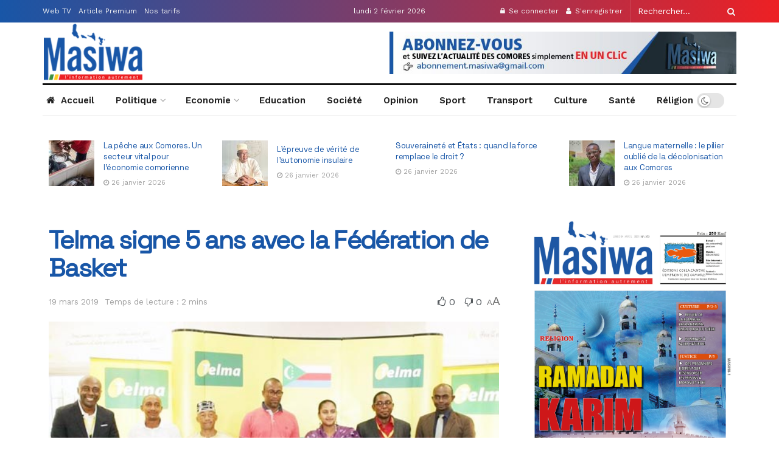

--- FILE ---
content_type: text/html; charset=UTF-8
request_url: https://masiwa-comores.com/non-classe/telma-signe-5-ans-avec-la-federation-de-basket/
body_size: 32419
content:
<!doctype html>
<!--[if lt IE 7]> <html class="no-js lt-ie9 lt-ie8 lt-ie7" lang="fr-FR"> <![endif]-->
<!--[if IE 7]>    <html class="no-js lt-ie9 lt-ie8" lang="fr-FR"> <![endif]-->
<!--[if IE 8]>    <html class="no-js lt-ie9" lang="fr-FR"> <![endif]-->
<!--[if IE 9]>    <html class="no-js lt-ie10" lang="fr-FR"> <![endif]-->
<!--[if gt IE 8]><!--> <html class="no-js" lang="fr-FR"> <!--<![endif]-->
<head>
    <meta http-equiv="Content-Type" content="text/html; charset=UTF-8" />
    <meta name='viewport' content='width=device-width, initial-scale=1, user-scalable=yes' />
    <link rel="profile" href="http://gmpg.org/xfn/11" />
    
    <title>Telma signe 5 ans avec la Fédération de Basket &#8211; MasiwaKomor</title>
<meta name='robots' content='max-image-preview:large' />
<meta property="og:type" content="article">
<meta property="og:title" content="Telma signe 5 ans avec la Fédération de Basket">
<meta property="og:site_name" content="MasiwaKomor">
<meta property="og:description" content="«Inédit», «historique», Stephane Teyssedre pour Telma et Said Ali Soultoine, côté fédération comorienne de Basket sont dithyrambiques par rapport au">
<meta property="og:url" content="https://masiwa-comores.com/non-classe/telma-signe-5-ans-avec-la-federation-de-basket/">
<meta property="og:locale" content="fr_FR">
<meta property="og:image" content="https://masiwa-comores.com/cififuv/2019/03/Telma-.jpg">
<meta property="og:image:height" content="371">
<meta property="og:image:width" content="567">
<meta property="article:published_time" content="2019-03-19T06:31:36+03:00">
<meta property="article:modified_time" content="2019-03-19T06:31:36+03:00">
<meta name="twitter:card" content="summary_large_image">
<meta name="twitter:title" content="Telma signe 5 ans avec la Fédération de Basket">
<meta name="twitter:description" content="«Inédit», «historique», Stephane Teyssedre pour Telma et Said Ali Soultoine, côté fédération comorienne de Basket sont dithyrambiques par rapport au">
<meta name="twitter:url" content="https://masiwa-comores.com/non-classe/telma-signe-5-ans-avec-la-federation-de-basket/">
<meta name="twitter:site" content="">
<meta name="twitter:image:src" content="https://masiwa-comores.com/cififuv/2019/03/Telma-.jpg">
<meta name="twitter:image:width" content="567">
<meta name="twitter:image:height" content="371">
			<script type="text/javascript">
              var jnews_ajax_url = '/?ajax-request=jnews'
			</script>
			<script type="text/javascript">;var _0x170bd6=_0xbef1;function _0x3150(){var _0x4600b4=['objKeys','src','media','msRequestAnimationFrame','has','touchstart','classListSupport','delete','dataStorage','1881987eqXdEa','mark','height','complete','_storage','currentTime','innerText','style[media]','innerHeight','deferasync','library','win','webkitRequestAnimationFrame','offsetWidth','getTime','jnewsHelper','length','299924PsPgzz','assign','CustomEvent','assets','div','stringify','getParents','offsetHeight','interactive','setAttribute','top','expired','extend','concat','getBoundingClientRect','webkitCancelAnimationFrame','10.0.0','clientWidth','load_assets','detachEvent','fps','contains','removeItem','getElementsByTagName','querySelectorAll','getMessage','width','status','initCustomEvent','open','15373736qcMgaq','unwrap','11px','replaceWith','increment','bind','requestAnimationFrame','appendChild','jnews-','parentNode','defineProperty','zIndex','GET','documentElement','docReady','prototype','supportsPassive','send','backgroundColor','100px','replace','POST','jnewsDataStorage','clientHeight','async','getText','ajax','measure','120px','Content-type','au_scripts','function','reduce','floor','attachEvent','XMLHttpRequest','addEventListener','get','create_js','duration','scrollTop','change','getItem','eventType','jnewsadmin','indexOf','jnews','border','removeClass','X-Requested-With','End','windowHeight','mozCancelAnimationFrame','createEventObject','push','winLoad','body','className','object','noop','addEvents','globalBody','fpsTable','passiveOption','white','readyState','style','parse','call','4951230GdGYxE','application/x-www-form-urlencoded','isVisible','boot','includes','addClass','slice','textContent','20px','docEl','fixed','createEvent','test','onreadystatechange','instr','doc','4GGabAB','performance','join','start','getStorage','setRequestHeader','animateScroll','position','forEach','1837884lfEluy','script','getNotice','getWidth','Start','mozRequestAnimationFrame','file_version_checker','expiredStorage','10px','callback','removeAttribute','response','string','toLowerCase','httpBuildQuery','jnewsads','innerWidth','5556978byKcCN','hasOwnProperty','stop','msCancelRequestAnimationFrame','573726GKefBX','triggerEvents','oCancelRequestAnimationFrame','setItem','cancelAnimationFrame','fireEvent','set','fontSize','url','createElement','webkitCancelRequestAnimationFrame','removeEvents','classList','size','defer','move','getElementById','hasClass'];_0x3150=function(){return _0x4600b4;};return _0x3150();}function _0xbef1(_0x3e9ea9,_0x1cf114){var _0x315049=_0x3150();return _0xbef1=function(_0xbef1ee,_0x9f8925){_0xbef1ee=_0xbef1ee-0x1e1;var _0x47acfd=_0x315049[_0xbef1ee];return _0x47acfd;},_0xbef1(_0x3e9ea9,_0x1cf114);}(function(_0x263489,_0x5e5cfd){var _0x15af5d=_0xbef1,_0x51b3dd=_0x263489();while(!![]){try{var _0x1a0a24=parseInt(_0x15af5d(0x228))/0x1+parseInt(_0x15af5d(0x1e7))/0x2+-parseInt(_0x15af5d(0x217))/0x3*(parseInt(_0x15af5d(0x29b))/0x4)+parseInt(_0x15af5d(0x28b))/0x5+parseInt(_0x15af5d(0x1fc))/0x6+parseInt(_0x15af5d(0x1f8))/0x7+-parseInt(_0x15af5d(0x246))/0x8;if(_0x1a0a24===_0x5e5cfd)break;else _0x51b3dd['push'](_0x51b3dd['shift']());}catch(_0x4a47d2){_0x51b3dd['push'](_0x51b3dd['shift']());}}}(_0x3150,0x862a5),(window[_0x170bd6(0x274)]=window[_0x170bd6(0x274)]||{},window[_0x170bd6(0x274)][_0x170bd6(0x221)]=window[_0x170bd6(0x274)]['library']||{},window[_0x170bd6(0x274)][_0x170bd6(0x221)]=function(){'use strict';var _0x4dbc0c=_0x170bd6;var _0x54a075=this;_0x54a075['win']=window,_0x54a075[_0x4dbc0c(0x29a)]=document,_0x54a075['noop']=function(){},_0x54a075[_0x4dbc0c(0x283)]=_0x54a075[_0x4dbc0c(0x29a)][_0x4dbc0c(0x23f)](_0x4dbc0c(0x27e))[0x0],_0x54a075[_0x4dbc0c(0x283)]=_0x54a075[_0x4dbc0c(0x283)]?_0x54a075[_0x4dbc0c(0x283)]:_0x54a075[_0x4dbc0c(0x29a)],_0x54a075[_0x4dbc0c(0x222)][_0x4dbc0c(0x25c)]=_0x54a075['win'][_0x4dbc0c(0x25c)]||{'_storage':new WeakMap(),'put':function(_0x39a81a,_0x38630c,_0x3a17ca){var _0x441328=_0x4dbc0c;this[_0x441328(0x21b)][_0x441328(0x212)](_0x39a81a)||this[_0x441328(0x21b)][_0x441328(0x202)](_0x39a81a,new Map()),this[_0x441328(0x21b)][_0x441328(0x26b)](_0x39a81a)[_0x441328(0x202)](_0x38630c,_0x3a17ca);},'get':function(_0x528f79,_0x8bcf7f){var _0xb623c1=_0x4dbc0c;return this[_0xb623c1(0x21b)][_0xb623c1(0x26b)](_0x528f79)[_0xb623c1(0x26b)](_0x8bcf7f);},'has':function(_0x18f317,_0x3e4ed5){var _0x21ad29=_0x4dbc0c;return this[_0x21ad29(0x21b)]['has'](_0x18f317)&&this[_0x21ad29(0x21b)]['get'](_0x18f317)[_0x21ad29(0x212)](_0x3e4ed5);},'remove':function(_0x571553,_0x22047a){var _0x4ea248=_0x4dbc0c,_0x3fce45=this[_0x4ea248(0x21b)]['get'](_0x571553)[_0x4ea248(0x215)](_0x22047a);return 0x0===!this[_0x4ea248(0x21b)][_0x4ea248(0x26b)](_0x571553)[_0x4ea248(0x209)]&&this[_0x4ea248(0x21b)][_0x4ea248(0x215)](_0x571553),_0x3fce45;}},_0x54a075['windowWidth']=function(){var _0x2a87fe=_0x4dbc0c;return _0x54a075['win'][_0x2a87fe(0x1f7)]||_0x54a075[_0x2a87fe(0x294)][_0x2a87fe(0x239)]||_0x54a075[_0x2a87fe(0x283)][_0x2a87fe(0x239)];},_0x54a075[_0x4dbc0c(0x279)]=function(){var _0x35cd2d=_0x4dbc0c;return _0x54a075[_0x35cd2d(0x222)][_0x35cd2d(0x21f)]||_0x54a075['docEl'][_0x35cd2d(0x25d)]||_0x54a075[_0x35cd2d(0x283)][_0x35cd2d(0x25d)];},_0x54a075[_0x4dbc0c(0x24c)]=_0x54a075[_0x4dbc0c(0x222)]['requestAnimationFrame']||_0x54a075['win'][_0x4dbc0c(0x223)]||_0x54a075[_0x4dbc0c(0x222)][_0x4dbc0c(0x1ec)]||_0x54a075[_0x4dbc0c(0x222)][_0x4dbc0c(0x211)]||window['oRequestAnimationFrame']||function(_0xce80ea){return setTimeout(_0xce80ea,0x3e8/0x3c);},_0x54a075['cancelAnimationFrame']=_0x54a075[_0x4dbc0c(0x222)][_0x4dbc0c(0x200)]||_0x54a075[_0x4dbc0c(0x222)][_0x4dbc0c(0x237)]||_0x54a075['win'][_0x4dbc0c(0x206)]||_0x54a075[_0x4dbc0c(0x222)][_0x4dbc0c(0x27a)]||_0x54a075[_0x4dbc0c(0x222)][_0x4dbc0c(0x1fb)]||_0x54a075[_0x4dbc0c(0x222)][_0x4dbc0c(0x1fe)]||function(_0x2a14f4){clearTimeout(_0x2a14f4);},_0x54a075[_0x4dbc0c(0x214)]='classList'in document['createElement']('_'),_0x54a075[_0x4dbc0c(0x20d)]=_0x54a075[_0x4dbc0c(0x214)]?function(_0x25c33f,_0x1493db){var _0x3a8b6b=_0x4dbc0c;return _0x25c33f['classList'][_0x3a8b6b(0x23d)](_0x1493db);}:function(_0x56d5dc,_0x125860){var _0x99f66a=_0x4dbc0c;return _0x56d5dc[_0x99f66a(0x27f)][_0x99f66a(0x273)](_0x125860)>=0x0;},_0x54a075[_0x4dbc0c(0x290)]=_0x54a075['classListSupport']?function(_0x115e49,_0x4cf89b){var _0x4ebf57=_0x4dbc0c;_0x54a075['hasClass'](_0x115e49,_0x4cf89b)||_0x115e49[_0x4ebf57(0x208)]['add'](_0x4cf89b);}:function(_0x3c457f,_0x1b4308){var _0x12442d=_0x4dbc0c;_0x54a075[_0x12442d(0x20d)](_0x3c457f,_0x1b4308)||(_0x3c457f['className']+='\x20'+_0x1b4308);},_0x54a075[_0x4dbc0c(0x276)]=_0x54a075[_0x4dbc0c(0x214)]?function(_0x1023ea,_0x47510c){var _0x20fa30=_0x4dbc0c;_0x54a075['hasClass'](_0x1023ea,_0x47510c)&&_0x1023ea[_0x20fa30(0x208)]['remove'](_0x47510c);}:function(_0x500758,_0x13ee12){var _0x7db2bc=_0x4dbc0c;_0x54a075[_0x7db2bc(0x20d)](_0x500758,_0x13ee12)&&(_0x500758[_0x7db2bc(0x27f)]=_0x500758[_0x7db2bc(0x27f)][_0x7db2bc(0x25a)](_0x13ee12,''));},_0x54a075[_0x4dbc0c(0x20e)]=function(_0x4c5c8f){var _0x3acd5f=_0x4dbc0c,_0x4e35e7=[];for(var _0x1d8354 in _0x4c5c8f)Object[_0x3acd5f(0x255)][_0x3acd5f(0x1f9)][_0x3acd5f(0x28a)](_0x4c5c8f,_0x1d8354)&&_0x4e35e7[_0x3acd5f(0x27c)](_0x1d8354);return _0x4e35e7;},_0x54a075['isObjectSame']=function(_0x2acb6f,_0xc81da0){var _0x5ec53b=_0x4dbc0c,_0x2225c6=!0x0;return JSON[_0x5ec53b(0x22d)](_0x2acb6f)!==JSON['stringify'](_0xc81da0)&&(_0x2225c6=!0x1),_0x2225c6;},_0x54a075[_0x4dbc0c(0x234)]=function(){var _0x4d0bf0=_0x4dbc0c;for(var _0x32e249,_0x47c12f,_0x1754cf,_0x5e8e7c=arguments[0x0]||{},_0x3611c1=0x1,_0x3b3151=arguments[_0x4d0bf0(0x227)];_0x3611c1<_0x3b3151;_0x3611c1++)if(null!==(_0x32e249=arguments[_0x3611c1])){for(_0x47c12f in _0x32e249)_0x5e8e7c!==(_0x1754cf=_0x32e249[_0x47c12f])&&void 0x0!==_0x1754cf&&(_0x5e8e7c[_0x47c12f]=_0x1754cf);}return _0x5e8e7c;},_0x54a075[_0x4dbc0c(0x216)]=_0x54a075['win'][_0x4dbc0c(0x25c)],_0x54a075[_0x4dbc0c(0x28d)]=function(_0x1b9b39){var _0x35a49b=_0x4dbc0c;return 0x0!==_0x1b9b39['offsetWidth']&&0x0!==_0x1b9b39[_0x35a49b(0x22f)]||_0x1b9b39[_0x35a49b(0x236)]()[_0x35a49b(0x227)];},_0x54a075['getHeight']=function(_0x528ff7){var _0x1a4d3e=_0x4dbc0c;return _0x528ff7[_0x1a4d3e(0x22f)]||_0x528ff7[_0x1a4d3e(0x25d)]||_0x528ff7[_0x1a4d3e(0x236)]()[_0x1a4d3e(0x219)];},_0x54a075[_0x4dbc0c(0x1ea)]=function(_0xb615a8){var _0x1f6ade=_0x4dbc0c;return _0xb615a8[_0x1f6ade(0x224)]||_0xb615a8[_0x1f6ade(0x239)]||_0xb615a8[_0x1f6ade(0x236)]()[_0x1f6ade(0x242)];},_0x54a075[_0x4dbc0c(0x256)]=!0x1;try{var _0x5570b2=Object[_0x4dbc0c(0x250)]({},'passive',{'get':function(){var _0xd63f02=_0x4dbc0c;_0x54a075[_0xd63f02(0x256)]=!0x0;}});_0x4dbc0c(0x296)in _0x54a075[_0x4dbc0c(0x29a)]?_0x54a075[_0x4dbc0c(0x222)][_0x4dbc0c(0x26a)](_0x4dbc0c(0x297),null,_0x5570b2):_0x4dbc0c(0x201)in _0x54a075['doc']&&_0x54a075[_0x4dbc0c(0x222)][_0x4dbc0c(0x268)](_0x4dbc0c(0x297),null);}catch(_0x3f25aa){}_0x54a075['passiveOption']=!!_0x54a075[_0x4dbc0c(0x256)]&&{'passive':!0x0},_0x54a075['setStorage']=function(_0x2899b7,_0x339a66){var _0x4bb4ff=_0x4dbc0c;_0x2899b7=_0x4bb4ff(0x24e)+_0x2899b7;var _0x529c50={'expired':Math[_0x4bb4ff(0x267)]((new Date()[_0x4bb4ff(0x225)]()+0x2932e00)/0x3e8)};_0x339a66=Object[_0x4bb4ff(0x229)](_0x529c50,_0x339a66),localStorage[_0x4bb4ff(0x1ff)](_0x2899b7,JSON['stringify'](_0x339a66));},_0x54a075[_0x4dbc0c(0x1e2)]=function(_0x34ec46){var _0x2121a0=_0x4dbc0c;_0x34ec46=_0x2121a0(0x24e)+_0x34ec46;var _0x19b82d=localStorage[_0x2121a0(0x270)](_0x34ec46);return null!==_0x19b82d&&0x0<_0x19b82d[_0x2121a0(0x227)]?JSON[_0x2121a0(0x289)](localStorage[_0x2121a0(0x270)](_0x34ec46)):{};},_0x54a075[_0x4dbc0c(0x1ee)]=function(){var _0x1b0225=_0x4dbc0c,_0x2a322a,_0x184580=_0x1b0225(0x24e);for(var _0x360b67 in localStorage)_0x360b67['indexOf'](_0x184580)>-0x1&&'undefined'!==(_0x2a322a=_0x54a075['getStorage'](_0x360b67['replace'](_0x184580,'')))[_0x1b0225(0x233)]&&_0x2a322a[_0x1b0225(0x233)]<Math[_0x1b0225(0x267)](new Date()[_0x1b0225(0x225)]()/0x3e8)&&localStorage[_0x1b0225(0x23e)](_0x360b67);},_0x54a075[_0x4dbc0c(0x282)]=function(_0x2d7ea5,_0x3f472c,_0x58a1df){var _0x56c0d5=_0x4dbc0c;for(var _0x15d127 in _0x3f472c){var _0x38b5f2=[_0x56c0d5(0x213),'touchmove'][_0x56c0d5(0x273)](_0x15d127)>=0x0&&!_0x58a1df&&_0x54a075[_0x56c0d5(0x285)];_0x56c0d5(0x296)in _0x54a075['doc']?_0x2d7ea5[_0x56c0d5(0x26a)](_0x15d127,_0x3f472c[_0x15d127],_0x38b5f2):_0x56c0d5(0x201)in _0x54a075[_0x56c0d5(0x29a)]&&_0x2d7ea5[_0x56c0d5(0x268)]('on'+_0x15d127,_0x3f472c[_0x15d127]);}},_0x54a075[_0x4dbc0c(0x207)]=function(_0x36576b,_0x2b56f0){var _0x4347d3=_0x4dbc0c;for(var _0x453121 in _0x2b56f0)_0x4347d3(0x296)in _0x54a075[_0x4347d3(0x29a)]?_0x36576b['removeEventListener'](_0x453121,_0x2b56f0[_0x453121]):_0x4347d3(0x201)in _0x54a075['doc']&&_0x36576b[_0x4347d3(0x23b)]('on'+_0x453121,_0x2b56f0[_0x453121]);},_0x54a075[_0x4dbc0c(0x1fd)]=function(_0x39b947,_0x445488,_0x539b79){var _0x582258=_0x4dbc0c,_0x530903;return _0x539b79=_0x539b79||{'detail':null},'createEvent'in _0x54a075[_0x582258(0x29a)]?(!(_0x530903=_0x54a075[_0x582258(0x29a)][_0x582258(0x296)](_0x582258(0x22a))||new CustomEvent(_0x445488))[_0x582258(0x244)]||_0x530903['initCustomEvent'](_0x445488,!0x0,!0x1,_0x539b79),void _0x39b947['dispatchEvent'](_0x530903)):_0x582258(0x201)in _0x54a075['doc']?((_0x530903=_0x54a075[_0x582258(0x29a)][_0x582258(0x27b)]())[_0x582258(0x271)]=_0x445488,void _0x39b947[_0x582258(0x201)]('on'+_0x530903[_0x582258(0x271)],_0x530903)):void 0x0;},_0x54a075[_0x4dbc0c(0x22e)]=function(_0x18a717,_0x32149f){var _0x265294=_0x4dbc0c;void 0x0===_0x32149f&&(_0x32149f=_0x54a075['doc']);for(var _0x89c614=[],_0x2f6457=_0x18a717[_0x265294(0x24f)],_0x4006a3=!0x1;!_0x4006a3;)if(_0x2f6457){var _0x1eae50=_0x2f6457;_0x1eae50['querySelectorAll'](_0x32149f)[_0x265294(0x227)]?_0x4006a3=!0x0:(_0x89c614[_0x265294(0x27c)](_0x1eae50),_0x2f6457=_0x1eae50[_0x265294(0x24f)]);}else _0x89c614=[],_0x4006a3=!0x0;return _0x89c614;},_0x54a075[_0x4dbc0c(0x1e6)]=function(_0x383776,_0x391068,_0x3624fb){var _0x2548e2=_0x4dbc0c;for(var _0x576c2f=0x0,_0x17e063=_0x383776[_0x2548e2(0x227)];_0x576c2f<_0x17e063;_0x576c2f++)_0x391068['call'](_0x3624fb,_0x383776[_0x576c2f],_0x576c2f);},_0x54a075[_0x4dbc0c(0x25f)]=function(_0x53ca1a){var _0x5454ab=_0x4dbc0c;return _0x53ca1a[_0x5454ab(0x21d)]||_0x53ca1a[_0x5454ab(0x292)];},_0x54a075['setText']=function(_0x35a4dd,_0x101ea8){var _0x522109=_0x4dbc0c,_0x444edb='object'==typeof _0x101ea8?_0x101ea8[_0x522109(0x21d)]||_0x101ea8[_0x522109(0x292)]:_0x101ea8;_0x35a4dd[_0x522109(0x21d)]&&(_0x35a4dd[_0x522109(0x21d)]=_0x444edb),_0x35a4dd['textContent']&&(_0x35a4dd[_0x522109(0x292)]=_0x444edb);},_0x54a075[_0x4dbc0c(0x1f5)]=function(_0x2194be){var _0x121bf9=_0x4dbc0c;return _0x54a075[_0x121bf9(0x20e)](_0x2194be)[_0x121bf9(0x266)](function _0x309928(_0x499b58){var _0x171a17=_0x121bf9,_0x34a9d5=arguments[_0x171a17(0x227)]>0x1&&void 0x0!==arguments[0x1]?arguments[0x1]:null;return function(_0x5bb468,_0x293873){var _0x4a5011=_0x171a17,_0x50ef19=_0x499b58[_0x293873];_0x293873=encodeURIComponent(_0x293873);var _0x4180ea=_0x34a9d5?''[_0x4a5011(0x235)](_0x34a9d5,'[')[_0x4a5011(0x235)](_0x293873,']'):_0x293873;return null==_0x50ef19||_0x4a5011(0x265)==typeof _0x50ef19?(_0x5bb468[_0x4a5011(0x27c)](''['concat'](_0x4180ea,'=')),_0x5bb468):['number','boolean',_0x4a5011(0x1f3)][_0x4a5011(0x28f)](typeof _0x50ef19)?(_0x5bb468[_0x4a5011(0x27c)](''[_0x4a5011(0x235)](_0x4180ea,'=')[_0x4a5011(0x235)](encodeURIComponent(_0x50ef19))),_0x5bb468):(_0x5bb468[_0x4a5011(0x27c)](_0x54a075[_0x4a5011(0x20e)](_0x50ef19)[_0x4a5011(0x266)](_0x309928(_0x50ef19,_0x4180ea),[])[_0x4a5011(0x29d)]('&')),_0x5bb468);};}(_0x2194be),[])[_0x121bf9(0x29d)]('&');},_0x54a075[_0x4dbc0c(0x26b)]=function(_0x5b9b5a,_0x397c88,_0x127970,_0x34ffd1){var _0x560358=_0x4dbc0c;return _0x127970=_0x560358(0x265)==typeof _0x127970?_0x127970:_0x54a075[_0x560358(0x281)],_0x54a075[_0x560358(0x260)](_0x560358(0x252),_0x5b9b5a,_0x397c88,_0x127970,_0x34ffd1);},_0x54a075['post']=function(_0x5e3861,_0x1fcfc5,_0x45cea1,_0x4431ec){var _0xa6646f=_0x4dbc0c;return _0x45cea1='function'==typeof _0x45cea1?_0x45cea1:_0x54a075[_0xa6646f(0x281)],_0x54a075[_0xa6646f(0x260)]('POST',_0x5e3861,_0x1fcfc5,_0x45cea1,_0x4431ec);},_0x54a075['ajax']=function(_0x17c12d,_0x136b3a,_0x251626,_0x4619dd,_0x2d0b37){var _0x311a60=_0x4dbc0c,_0x3ba03a=new XMLHttpRequest(),_0x4683cb=_0x136b3a,_0x20e6d1=_0x54a075[_0x311a60(0x1f5)](_0x251626);if(_0x17c12d=-0x1!=['GET',_0x311a60(0x25b)][_0x311a60(0x273)](_0x17c12d)?_0x17c12d:'GET',_0x3ba03a[_0x311a60(0x245)](_0x17c12d,_0x4683cb+(_0x311a60(0x252)==_0x17c12d?'?'+_0x20e6d1:''),!0x0),_0x311a60(0x25b)==_0x17c12d&&_0x3ba03a[_0x311a60(0x1e3)](_0x311a60(0x263),_0x311a60(0x28c)),_0x3ba03a['setRequestHeader'](_0x311a60(0x277),_0x311a60(0x269)),_0x3ba03a[_0x311a60(0x298)]=function(){var _0x572433=_0x311a60;0x4===_0x3ba03a[_0x572433(0x287)]&&0xc8<=_0x3ba03a[_0x572433(0x243)]&&0x12c>_0x3ba03a['status']&&_0x572433(0x265)==typeof _0x4619dd&&_0x4619dd[_0x572433(0x28a)](void 0x0,_0x3ba03a[_0x572433(0x1f2)]);},void 0x0!==_0x2d0b37&&!_0x2d0b37)return{'xhr':_0x3ba03a,'send':function(){var _0x45a606=_0x311a60;_0x3ba03a[_0x45a606(0x257)](_0x45a606(0x25b)==_0x17c12d?_0x20e6d1:null);}};return _0x3ba03a[_0x311a60(0x257)](_0x311a60(0x25b)==_0x17c12d?_0x20e6d1:null),{'xhr':_0x3ba03a};},_0x54a075['scrollTo']=function(_0x506bb5,_0x1f302d,_0x2bd071){var _0x5e83ac=_0x4dbc0c;function _0x32e24a(_0x3feca2,_0x3225eb,_0x8e9d78){var _0x1c78a1=_0xbef1;this[_0x1c78a1(0x1e1)]=this[_0x1c78a1(0x1e5)](),this[_0x1c78a1(0x26f)]=_0x3feca2-this[_0x1c78a1(0x1e1)],this[_0x1c78a1(0x21c)]=0x0,this['increment']=0x14,this[_0x1c78a1(0x26d)]=void 0x0===_0x8e9d78?0x1f4:_0x8e9d78,this['callback']=_0x3225eb,this['finish']=!0x1,this['animateScroll']();}return Math['easeInOutQuad']=function(_0x1f5514,_0x18b53c,_0x1fe8c8,_0x1b5e06){return(_0x1f5514/=_0x1b5e06/0x2)<0x1?_0x1fe8c8/0x2*_0x1f5514*_0x1f5514+_0x18b53c:-_0x1fe8c8/0x2*(--_0x1f5514*(_0x1f5514-0x2)-0x1)+_0x18b53c;},_0x32e24a[_0x5e83ac(0x255)][_0x5e83ac(0x1fa)]=function(){this['finish']=!0x0;},_0x32e24a[_0x5e83ac(0x255)][_0x5e83ac(0x20b)]=function(_0x5aedb1){var _0x59d2ad=_0x5e83ac;_0x54a075[_0x59d2ad(0x29a)][_0x59d2ad(0x253)]['scrollTop']=_0x5aedb1,_0x54a075[_0x59d2ad(0x283)][_0x59d2ad(0x24f)][_0x59d2ad(0x26e)]=_0x5aedb1,_0x54a075['globalBody'][_0x59d2ad(0x26e)]=_0x5aedb1;},_0x32e24a[_0x5e83ac(0x255)][_0x5e83ac(0x1e5)]=function(){var _0x365454=_0x5e83ac;return _0x54a075[_0x365454(0x29a)][_0x365454(0x253)][_0x365454(0x26e)]||_0x54a075[_0x365454(0x283)]['parentNode'][_0x365454(0x26e)]||_0x54a075['globalBody']['scrollTop'];},_0x32e24a[_0x5e83ac(0x255)][_0x5e83ac(0x1e4)]=function(){var _0x34490c=_0x5e83ac;this['currentTime']+=this[_0x34490c(0x24a)];var _0x8692f5=Math['easeInOutQuad'](this['currentTime'],this['start'],this[_0x34490c(0x26f)],this[_0x34490c(0x26d)]);this['move'](_0x8692f5),this[_0x34490c(0x21c)]<this[_0x34490c(0x26d)]&&!this['finish']?_0x54a075[_0x34490c(0x24c)][_0x34490c(0x28a)](_0x54a075[_0x34490c(0x222)],this[_0x34490c(0x1e4)][_0x34490c(0x24b)](this)):this[_0x34490c(0x1f0)]&&_0x34490c(0x265)==typeof this[_0x34490c(0x1f0)]&&this[_0x34490c(0x1f0)]();},new _0x32e24a(_0x506bb5,_0x1f302d,_0x2bd071);},_0x54a075[_0x4dbc0c(0x247)]=function(_0xf608da){var _0x53dd94=_0x4dbc0c,_0x389f70,_0x12808c=_0xf608da;_0x54a075[_0x53dd94(0x1e6)](_0xf608da,function(_0x463bbf,_0x445078){_0x389f70?_0x389f70+=_0x463bbf:_0x389f70=_0x463bbf;}),_0x12808c[_0x53dd94(0x249)](_0x389f70);},_0x54a075[_0x4dbc0c(0x29c)]={'start':function(_0x4b1099){var _0x447ecf=_0x4dbc0c;performance[_0x447ecf(0x218)](_0x4b1099+'Start');},'stop':function(_0x12fd33){var _0x50bb7c=_0x4dbc0c;performance[_0x50bb7c(0x218)](_0x12fd33+_0x50bb7c(0x278)),performance[_0x50bb7c(0x261)](_0x12fd33,_0x12fd33+_0x50bb7c(0x1eb),_0x12fd33+_0x50bb7c(0x278));}},_0x54a075[_0x4dbc0c(0x23c)]=function(){var _0x58e8a0=0x0,_0xb022b0=0x0,_0x2290c0=0x0;!(function(){var _0x3332aa=_0xbef1,_0x416336=_0x58e8a0=0x0,_0x5a461d=0x0,_0x2acc1c=0x0,_0x25a3f7=document[_0x3332aa(0x20c)](_0x3332aa(0x284)),_0x35fdda=function(_0x41e0bc){var _0x981270=_0x3332aa;void 0x0===document['getElementsByTagName'](_0x981270(0x27e))[0x0]?_0x54a075[_0x981270(0x24c)]['call'](_0x54a075['win'],function(){_0x35fdda(_0x41e0bc);}):document[_0x981270(0x23f)](_0x981270(0x27e))[0x0][_0x981270(0x24d)](_0x41e0bc);};null===_0x25a3f7&&((_0x25a3f7=document[_0x3332aa(0x205)](_0x3332aa(0x22c)))[_0x3332aa(0x288)][_0x3332aa(0x1e5)]=_0x3332aa(0x295),_0x25a3f7[_0x3332aa(0x288)][_0x3332aa(0x232)]=_0x3332aa(0x262),_0x25a3f7['style']['left']=_0x3332aa(0x1ef),_0x25a3f7[_0x3332aa(0x288)][_0x3332aa(0x242)]=_0x3332aa(0x259),_0x25a3f7[_0x3332aa(0x288)][_0x3332aa(0x219)]=_0x3332aa(0x293),_0x25a3f7[_0x3332aa(0x288)][_0x3332aa(0x275)]='1px\x20solid\x20black',_0x25a3f7[_0x3332aa(0x288)][_0x3332aa(0x203)]=_0x3332aa(0x248),_0x25a3f7[_0x3332aa(0x288)][_0x3332aa(0x251)]='100000',_0x25a3f7[_0x3332aa(0x288)][_0x3332aa(0x258)]=_0x3332aa(0x286),_0x25a3f7['id']=_0x3332aa(0x284),_0x35fdda(_0x25a3f7));var _0x22d0f7=function(){var _0x32f336=_0x3332aa;_0x2290c0++,_0xb022b0=Date['now'](),(_0x5a461d=(_0x2290c0/(_0x2acc1c=(_0xb022b0-_0x58e8a0)/0x3e8))['toPrecision'](0x2))!=_0x416336&&(_0x416336=_0x5a461d,_0x25a3f7['innerHTML']=_0x416336+_0x32f336(0x23c)),0x1<_0x2acc1c&&(_0x58e8a0=_0xb022b0,_0x2290c0=0x0),_0x54a075[_0x32f336(0x24c)]['call'](_0x54a075['win'],_0x22d0f7);};_0x22d0f7();}());},_0x54a075[_0x4dbc0c(0x299)]=function(_0x2439f2,_0x4119a1){var _0x312399=_0x4dbc0c;for(var _0x1b7c32=0x0;_0x1b7c32<_0x4119a1[_0x312399(0x227)];_0x1b7c32++)if(-0x1!==_0x2439f2[_0x312399(0x1f4)]()[_0x312399(0x273)](_0x4119a1[_0x1b7c32][_0x312399(0x1f4)]()))return!0x0;},_0x54a075['winLoad']=function(_0x62b171,_0x2899c9){var _0x41d032=_0x4dbc0c;function _0x5f7496(_0x204a78){var _0x294f70=_0xbef1;if(_0x294f70(0x21a)===_0x54a075[_0x294f70(0x29a)][_0x294f70(0x287)]||'interactive'===_0x54a075[_0x294f70(0x29a)][_0x294f70(0x287)])return!_0x204a78||_0x2899c9?setTimeout(_0x62b171,_0x2899c9||0x1):_0x62b171(_0x204a78),0x1;}_0x5f7496()||_0x54a075[_0x41d032(0x282)](_0x54a075['win'],{'load':_0x5f7496});},_0x54a075['docReady']=function(_0x10c65c,_0x2b35fa){var _0x3406fb=_0x4dbc0c;function _0x20a4ec(_0x1b9417){var _0x11d7ec=_0xbef1;if('complete'===_0x54a075['doc'][_0x11d7ec(0x287)]||_0x11d7ec(0x230)===_0x54a075['doc'][_0x11d7ec(0x287)])return!_0x1b9417||_0x2b35fa?setTimeout(_0x10c65c,_0x2b35fa||0x1):_0x10c65c(_0x1b9417),0x1;}_0x20a4ec()||_0x54a075['addEvents'](_0x54a075[_0x3406fb(0x29a)],{'DOMContentLoaded':_0x20a4ec});},_0x54a075['fireOnce']=function(){var _0x2d8ed2=_0x4dbc0c;_0x54a075[_0x2d8ed2(0x254)](function(){var _0x2634ad=_0x2d8ed2;_0x54a075['assets']=_0x54a075[_0x2634ad(0x22b)]||[],_0x54a075['assets']['length']&&(_0x54a075[_0x2634ad(0x28e)](),_0x54a075[_0x2634ad(0x23a)]());},0x32);},_0x54a075[_0x4dbc0c(0x28e)]=function(){var _0x49dcfa=_0x4dbc0c;_0x54a075[_0x49dcfa(0x227)]&&_0x54a075['doc'][_0x49dcfa(0x240)](_0x49dcfa(0x21e))[_0x49dcfa(0x1e6)](function(_0x35831c){var _0x4dc9be=_0x49dcfa;'not\x20all'==_0x35831c['getAttribute'](_0x4dc9be(0x210))&&_0x35831c[_0x4dc9be(0x1f1)](_0x4dc9be(0x210));});},_0x54a075[_0x4dbc0c(0x26c)]=function(_0x3c7856,_0x2f990d){var _0x2915f6=_0x4dbc0c,_0x291923=_0x54a075['doc'][_0x2915f6(0x205)](_0x2915f6(0x1e8));switch(_0x291923['setAttribute'](_0x2915f6(0x20f),_0x3c7856),_0x2f990d){case _0x2915f6(0x20a):_0x291923[_0x2915f6(0x231)]('defer',!0x0);break;case _0x2915f6(0x25e):_0x291923['setAttribute']('async',!0x0);break;case _0x2915f6(0x220):_0x291923[_0x2915f6(0x231)]('defer',!0x0),_0x291923[_0x2915f6(0x231)]('async',!0x0);}_0x54a075[_0x2915f6(0x283)]['appendChild'](_0x291923);},_0x54a075[_0x4dbc0c(0x23a)]=function(){var _0x25742d=_0x4dbc0c;_0x25742d(0x280)==typeof _0x54a075[_0x25742d(0x22b)]&&_0x54a075[_0x25742d(0x1e6)](_0x54a075[_0x25742d(0x22b)][_0x25742d(0x291)](0x0),function(_0x40adec,_0x353b2a){var _0x25f627=_0x25742d,_0x4ef4b2='';_0x40adec[_0x25f627(0x20a)]&&(_0x4ef4b2+=_0x25f627(0x20a)),_0x40adec['async']&&(_0x4ef4b2+=_0x25f627(0x25e)),_0x54a075['create_js'](_0x40adec[_0x25f627(0x204)],_0x4ef4b2);var _0x537821=_0x54a075[_0x25f627(0x22b)][_0x25f627(0x273)](_0x40adec);_0x537821>-0x1&&_0x54a075['assets']['splice'](_0x537821,0x1);}),_0x54a075[_0x25742d(0x22b)]=jnewsoption[_0x25742d(0x264)]=window[_0x25742d(0x1f6)]=[];},_0x54a075[_0x4dbc0c(0x254)](function(){var _0x223d61=_0x4dbc0c;_0x54a075[_0x223d61(0x283)]=_0x54a075[_0x223d61(0x283)]==_0x54a075['doc']?_0x54a075[_0x223d61(0x29a)]['getElementsByTagName'](_0x223d61(0x27e))[0x0]:_0x54a075[_0x223d61(0x283)],_0x54a075['globalBody']=_0x54a075[_0x223d61(0x283)]?_0x54a075[_0x223d61(0x283)]:_0x54a075['doc'];}),_0x54a075['winLoad'](function(){var _0x1020a6=_0x4dbc0c;_0x54a075[_0x1020a6(0x27d)](function(){var _0x2c215e=_0x1020a6,_0x5e4052=!0x1;if(void 0x0!==window[_0x2c215e(0x272)]){if(void 0x0!==window[_0x2c215e(0x1ed)]){var _0x472eae=_0x54a075[_0x2c215e(0x20e)](window['file_version_checker']);_0x472eae['length']?_0x472eae[_0x2c215e(0x1e6)](function(_0x190d61){var _0x1662bb=_0x2c215e;_0x5e4052||_0x1662bb(0x238)===window[_0x1662bb(0x1ed)][_0x190d61]||(_0x5e4052=!0x0);}):_0x5e4052=!0x0;}else _0x5e4052=!0x0;}_0x5e4052&&(window[_0x2c215e(0x226)][_0x2c215e(0x241)](),window['jnewsHelper'][_0x2c215e(0x1e9)]());},0x9c4);});},window[_0x170bd6(0x274)]['library']=new window[(_0x170bd6(0x274))][(_0x170bd6(0x221))]()));</script><link rel='dns-prefetch' href='//fonts.googleapis.com' />
<link rel='preconnect' href='https://fonts.gstatic.com' />
<link rel="alternate" type="application/rss+xml" title="MasiwaKomor &raquo; Flux" href="https://masiwa-comores.com/feed/" />
<link rel="alternate" type="application/rss+xml" title="MasiwaKomor &raquo; Flux des commentaires" href="https://masiwa-comores.com/comments/feed/" />
<link rel="alternate" type="application/rss+xml" title="MasiwaKomor &raquo; Telma signe 5 ans avec la Fédération de Basket Flux des commentaires" href="https://masiwa-comores.com/non-classe/telma-signe-5-ans-avec-la-federation-de-basket/feed/" />
<link rel="alternate" title="oEmbed (JSON)" type="application/json+oembed" href="https://masiwa-comores.com/json/oembed/1.0/embed?url=https%3A%2F%2Fmasiwa-comores.com%2Fnon-classe%2Ftelma-signe-5-ans-avec-la-federation-de-basket%2F" />
<link rel="alternate" title="oEmbed (XML)" type="text/xml+oembed" href="https://masiwa-comores.com/json/oembed/1.0/embed?url=https%3A%2F%2Fmasiwa-comores.com%2Fnon-classe%2Ftelma-signe-5-ans-avec-la-federation-de-basket%2F&#038;format=xml" />
<!-- masiwa-comores.com is managing ads with Advanced Ads 1.32.0 – https://wpadvancedads.com/ --><script id="advads-ready">
			window.advanced_ads_ready=function(e,a){a=a||"complete";var d=function(e){return"interactive"===a?"loading"!==e:"complete"===e};d(document.readyState)?e():document.addEventListener("readystatechange",(function(a){d(a.target.readyState)&&e()}),{once:"interactive"===a})},window.advanced_ads_ready_queue=window.advanced_ads_ready_queue||[];		</script>
		<style id='wp-img-auto-sizes-contain-inline-css' type='text/css'>
img:is([sizes=auto i],[sizes^="auto," i]){contain-intrinsic-size:3000px 1500px}
/*# sourceURL=wp-img-auto-sizes-contain-inline-css */
</style>
<style id='wp-emoji-styles-inline-css' type='text/css'>

	img.wp-smiley, img.emoji {
		display: inline !important;
		border: none !important;
		box-shadow: none !important;
		height: 1em !important;
		width: 1em !important;
		margin: 0 0.07em !important;
		vertical-align: -0.1em !important;
		background: none !important;
		padding: 0 !important;
	}
/*# sourceURL=wp-emoji-styles-inline-css */
</style>
<link rel='stylesheet' id='wp-block-library-css' href='https://masiwa-comores.com/vodoved/css/dist/block-library/style.min.css?ver=6.9' type='text/css' media='all' />
<style id='global-styles-inline-css' type='text/css'>
:root{--wp--preset--aspect-ratio--square: 1;--wp--preset--aspect-ratio--4-3: 4/3;--wp--preset--aspect-ratio--3-4: 3/4;--wp--preset--aspect-ratio--3-2: 3/2;--wp--preset--aspect-ratio--2-3: 2/3;--wp--preset--aspect-ratio--16-9: 16/9;--wp--preset--aspect-ratio--9-16: 9/16;--wp--preset--color--black: #000000;--wp--preset--color--cyan-bluish-gray: #abb8c3;--wp--preset--color--white: #ffffff;--wp--preset--color--pale-pink: #f78da7;--wp--preset--color--vivid-red: #cf2e2e;--wp--preset--color--luminous-vivid-orange: #ff6900;--wp--preset--color--luminous-vivid-amber: #fcb900;--wp--preset--color--light-green-cyan: #7bdcb5;--wp--preset--color--vivid-green-cyan: #00d084;--wp--preset--color--pale-cyan-blue: #8ed1fc;--wp--preset--color--vivid-cyan-blue: #0693e3;--wp--preset--color--vivid-purple: #9b51e0;--wp--preset--gradient--vivid-cyan-blue-to-vivid-purple: linear-gradient(135deg,rgb(6,147,227) 0%,rgb(155,81,224) 100%);--wp--preset--gradient--light-green-cyan-to-vivid-green-cyan: linear-gradient(135deg,rgb(122,220,180) 0%,rgb(0,208,130) 100%);--wp--preset--gradient--luminous-vivid-amber-to-luminous-vivid-orange: linear-gradient(135deg,rgb(252,185,0) 0%,rgb(255,105,0) 100%);--wp--preset--gradient--luminous-vivid-orange-to-vivid-red: linear-gradient(135deg,rgb(255,105,0) 0%,rgb(207,46,46) 100%);--wp--preset--gradient--very-light-gray-to-cyan-bluish-gray: linear-gradient(135deg,rgb(238,238,238) 0%,rgb(169,184,195) 100%);--wp--preset--gradient--cool-to-warm-spectrum: linear-gradient(135deg,rgb(74,234,220) 0%,rgb(151,120,209) 20%,rgb(207,42,186) 40%,rgb(238,44,130) 60%,rgb(251,105,98) 80%,rgb(254,248,76) 100%);--wp--preset--gradient--blush-light-purple: linear-gradient(135deg,rgb(255,206,236) 0%,rgb(152,150,240) 100%);--wp--preset--gradient--blush-bordeaux: linear-gradient(135deg,rgb(254,205,165) 0%,rgb(254,45,45) 50%,rgb(107,0,62) 100%);--wp--preset--gradient--luminous-dusk: linear-gradient(135deg,rgb(255,203,112) 0%,rgb(199,81,192) 50%,rgb(65,88,208) 100%);--wp--preset--gradient--pale-ocean: linear-gradient(135deg,rgb(255,245,203) 0%,rgb(182,227,212) 50%,rgb(51,167,181) 100%);--wp--preset--gradient--electric-grass: linear-gradient(135deg,rgb(202,248,128) 0%,rgb(113,206,126) 100%);--wp--preset--gradient--midnight: linear-gradient(135deg,rgb(2,3,129) 0%,rgb(40,116,252) 100%);--wp--preset--font-size--small: 13px;--wp--preset--font-size--medium: 20px;--wp--preset--font-size--large: 36px;--wp--preset--font-size--x-large: 42px;--wp--preset--spacing--20: 0.44rem;--wp--preset--spacing--30: 0.67rem;--wp--preset--spacing--40: 1rem;--wp--preset--spacing--50: 1.5rem;--wp--preset--spacing--60: 2.25rem;--wp--preset--spacing--70: 3.38rem;--wp--preset--spacing--80: 5.06rem;--wp--preset--shadow--natural: 6px 6px 9px rgba(0, 0, 0, 0.2);--wp--preset--shadow--deep: 12px 12px 50px rgba(0, 0, 0, 0.4);--wp--preset--shadow--sharp: 6px 6px 0px rgba(0, 0, 0, 0.2);--wp--preset--shadow--outlined: 6px 6px 0px -3px rgb(255, 255, 255), 6px 6px rgb(0, 0, 0);--wp--preset--shadow--crisp: 6px 6px 0px rgb(0, 0, 0);}:where(.is-layout-flex){gap: 0.5em;}:where(.is-layout-grid){gap: 0.5em;}body .is-layout-flex{display: flex;}.is-layout-flex{flex-wrap: wrap;align-items: center;}.is-layout-flex > :is(*, div){margin: 0;}body .is-layout-grid{display: grid;}.is-layout-grid > :is(*, div){margin: 0;}:where(.wp-block-columns.is-layout-flex){gap: 2em;}:where(.wp-block-columns.is-layout-grid){gap: 2em;}:where(.wp-block-post-template.is-layout-flex){gap: 1.25em;}:where(.wp-block-post-template.is-layout-grid){gap: 1.25em;}.has-black-color{color: var(--wp--preset--color--black) !important;}.has-cyan-bluish-gray-color{color: var(--wp--preset--color--cyan-bluish-gray) !important;}.has-white-color{color: var(--wp--preset--color--white) !important;}.has-pale-pink-color{color: var(--wp--preset--color--pale-pink) !important;}.has-vivid-red-color{color: var(--wp--preset--color--vivid-red) !important;}.has-luminous-vivid-orange-color{color: var(--wp--preset--color--luminous-vivid-orange) !important;}.has-luminous-vivid-amber-color{color: var(--wp--preset--color--luminous-vivid-amber) !important;}.has-light-green-cyan-color{color: var(--wp--preset--color--light-green-cyan) !important;}.has-vivid-green-cyan-color{color: var(--wp--preset--color--vivid-green-cyan) !important;}.has-pale-cyan-blue-color{color: var(--wp--preset--color--pale-cyan-blue) !important;}.has-vivid-cyan-blue-color{color: var(--wp--preset--color--vivid-cyan-blue) !important;}.has-vivid-purple-color{color: var(--wp--preset--color--vivid-purple) !important;}.has-black-background-color{background-color: var(--wp--preset--color--black) !important;}.has-cyan-bluish-gray-background-color{background-color: var(--wp--preset--color--cyan-bluish-gray) !important;}.has-white-background-color{background-color: var(--wp--preset--color--white) !important;}.has-pale-pink-background-color{background-color: var(--wp--preset--color--pale-pink) !important;}.has-vivid-red-background-color{background-color: var(--wp--preset--color--vivid-red) !important;}.has-luminous-vivid-orange-background-color{background-color: var(--wp--preset--color--luminous-vivid-orange) !important;}.has-luminous-vivid-amber-background-color{background-color: var(--wp--preset--color--luminous-vivid-amber) !important;}.has-light-green-cyan-background-color{background-color: var(--wp--preset--color--light-green-cyan) !important;}.has-vivid-green-cyan-background-color{background-color: var(--wp--preset--color--vivid-green-cyan) !important;}.has-pale-cyan-blue-background-color{background-color: var(--wp--preset--color--pale-cyan-blue) !important;}.has-vivid-cyan-blue-background-color{background-color: var(--wp--preset--color--vivid-cyan-blue) !important;}.has-vivid-purple-background-color{background-color: var(--wp--preset--color--vivid-purple) !important;}.has-black-border-color{border-color: var(--wp--preset--color--black) !important;}.has-cyan-bluish-gray-border-color{border-color: var(--wp--preset--color--cyan-bluish-gray) !important;}.has-white-border-color{border-color: var(--wp--preset--color--white) !important;}.has-pale-pink-border-color{border-color: var(--wp--preset--color--pale-pink) !important;}.has-vivid-red-border-color{border-color: var(--wp--preset--color--vivid-red) !important;}.has-luminous-vivid-orange-border-color{border-color: var(--wp--preset--color--luminous-vivid-orange) !important;}.has-luminous-vivid-amber-border-color{border-color: var(--wp--preset--color--luminous-vivid-amber) !important;}.has-light-green-cyan-border-color{border-color: var(--wp--preset--color--light-green-cyan) !important;}.has-vivid-green-cyan-border-color{border-color: var(--wp--preset--color--vivid-green-cyan) !important;}.has-pale-cyan-blue-border-color{border-color: var(--wp--preset--color--pale-cyan-blue) !important;}.has-vivid-cyan-blue-border-color{border-color: var(--wp--preset--color--vivid-cyan-blue) !important;}.has-vivid-purple-border-color{border-color: var(--wp--preset--color--vivid-purple) !important;}.has-vivid-cyan-blue-to-vivid-purple-gradient-background{background: var(--wp--preset--gradient--vivid-cyan-blue-to-vivid-purple) !important;}.has-light-green-cyan-to-vivid-green-cyan-gradient-background{background: var(--wp--preset--gradient--light-green-cyan-to-vivid-green-cyan) !important;}.has-luminous-vivid-amber-to-luminous-vivid-orange-gradient-background{background: var(--wp--preset--gradient--luminous-vivid-amber-to-luminous-vivid-orange) !important;}.has-luminous-vivid-orange-to-vivid-red-gradient-background{background: var(--wp--preset--gradient--luminous-vivid-orange-to-vivid-red) !important;}.has-very-light-gray-to-cyan-bluish-gray-gradient-background{background: var(--wp--preset--gradient--very-light-gray-to-cyan-bluish-gray) !important;}.has-cool-to-warm-spectrum-gradient-background{background: var(--wp--preset--gradient--cool-to-warm-spectrum) !important;}.has-blush-light-purple-gradient-background{background: var(--wp--preset--gradient--blush-light-purple) !important;}.has-blush-bordeaux-gradient-background{background: var(--wp--preset--gradient--blush-bordeaux) !important;}.has-luminous-dusk-gradient-background{background: var(--wp--preset--gradient--luminous-dusk) !important;}.has-pale-ocean-gradient-background{background: var(--wp--preset--gradient--pale-ocean) !important;}.has-electric-grass-gradient-background{background: var(--wp--preset--gradient--electric-grass) !important;}.has-midnight-gradient-background{background: var(--wp--preset--gradient--midnight) !important;}.has-small-font-size{font-size: var(--wp--preset--font-size--small) !important;}.has-medium-font-size{font-size: var(--wp--preset--font-size--medium) !important;}.has-large-font-size{font-size: var(--wp--preset--font-size--large) !important;}.has-x-large-font-size{font-size: var(--wp--preset--font-size--x-large) !important;}
/*# sourceURL=global-styles-inline-css */
</style>

<style id='classic-theme-styles-inline-css' type='text/css'>
/*! This file is auto-generated */
.wp-block-button__link{color:#fff;background-color:#32373c;border-radius:9999px;box-shadow:none;text-decoration:none;padding:calc(.667em + 2px) calc(1.333em + 2px);font-size:1.125em}.wp-block-file__button{background:#32373c;color:#fff;text-decoration:none}
/*# sourceURL=/wp-includes/css/classic-themes.min.css */
</style>
<link rel='stylesheet' id='woocommerce-layout-css' href='https://masiwa-comores.com/juverod/assets/css/woocommerce-layout.css?ver=6.3.1' type='text/css' media='all' />
<link rel='stylesheet' id='woocommerce-smallscreen-css' href='https://masiwa-comores.com/juverod/assets/css/woocommerce-smallscreen.css?ver=6.3.1' type='text/css' media='only screen and (max-width: 768px)' />
<link rel='stylesheet' id='woocommerce-general-css' href='https://masiwa-comores.com/juverod/assets/css/woocommerce.css?ver=6.3.1' type='text/css' media='all' />
<style id='woocommerce-inline-inline-css' type='text/css'>
.woocommerce form .form-row .required { visibility: visible; }
/*# sourceURL=woocommerce-inline-inline-css */
</style>
<link rel='stylesheet' id='jeg_customizer_font-css' href='//fonts.googleapis.com/css?family=Work+Sans%3Aregular%2C600%7CSpace+Grotesk%3Areguler&#038;display=swap&#038;ver=1.2.6' type='text/css' media='all' />
<link rel='stylesheet' id='jnews-frontend-css' href='https://masiwa-comores.com/masiwa/assets/dist/frontend.min.css?ver=10.1.3' type='text/css' media='all' />
<link rel='stylesheet' id='jnews-elementor-css' href='https://masiwa-comores.com/masiwa/assets/css/elementor-frontend.css?ver=10.1.3' type='text/css' media='all' />
<link rel='stylesheet' id='jnews-style-css' href='https://masiwa-comores.com/masiwa/mskstyle.css?ver=10.1.3' type='text/css' media='all' />
<link rel='stylesheet' id='jnews-darkmode-css' href='https://masiwa-comores.com/masiwa/assets/css/darkmode.css?ver=10.1.3' type='text/css' media='all' />
<link rel='stylesheet' id='jnews-scheme-css' href='https://masiwa-comores.com/masiwa/data/import/newspaper/scheme.css?ver=10.1.3' type='text/css' media='all' />
<link rel='stylesheet' id='jnews-paywall-css' href='https://masiwa-comores.com/belogub/assets/css/jpw-frontend.css?ver=10.0.2' type='text/css' media='all' />
<link rel='stylesheet' id='jnews-social-login-style-css' href='https://masiwa-comores.com/luvahiq/assets/css/plugin.css?ver=10.0.2' type='text/css' media='all' />
<link rel='stylesheet' id='jnews-select-share-css' href='https://masiwa-comores.com/nesofif/assets/css/plugin.css' type='text/css' media='all' />
<link rel='stylesheet' id='jnews-weather-style-css' href='https://masiwa-comores.com/hihihom/assets/css/plugin.css?ver=10.0.1' type='text/css' media='all' />
<script type="text/javascript" src="https://masiwa-comores.com/vodoved/js/jquery/jquery.min.js?ver=3.7.1" id="jquery-core-js"></script>
<script type="text/javascript" src="https://masiwa-comores.com/vodoved/js/jquery/jquery-migrate.min.js?ver=3.4.1" id="jquery-migrate-js"></script>
<script type="text/javascript" id="advanced-ads-advanced-js-js-extra">
/* <![CDATA[ */
var advads_options = {"blog_id":"1","privacy":{"enabled":false,"state":"not_needed"}};
//# sourceURL=advanced-ads-advanced-js-js-extra
/* ]]> */
</script>
<script type="text/javascript" src="https://masiwa-comores.com/dusivot/public/assets/js/advanced.min.js?ver=1.32.0" id="advanced-ads-advanced-js-js"></script>
<link rel="https://api.w.org/" href="https://masiwa-comores.com/json/" /><link rel="alternate" title="JSON" type="application/json" href="https://masiwa-comores.com/json/wp/v2/posts/2593" /><link rel="EditURI" type="application/rsd+xml" title="RSD" href="https://masiwa-comores.com/tedabut.php?rsd" />
<meta name="generator" content="WordPress 6.9" />
<meta name="generator" content="WooCommerce 6.3.1" />
<link rel="canonical" href="https://masiwa-comores.com/non-classe/telma-signe-5-ans-avec-la-federation-de-basket/" />
<link rel='shortlink' href='https://masiwa-comores.com/?p=2593' />
<link rel="apple-touch-icon" sizes="180x180" href="/cififuv/fbrfg/apple-touch-icon.png">
<link rel="icon" type="image/png" sizes="32x32" href="/cififuv/fbrfg/favicon-32x32.png">
<link rel="icon" type="image/png" sizes="16x16" href="/cififuv/fbrfg/favicon-16x16.png">
<link rel="manifest" href="/cififuv/fbrfg/site.webmanifest">
<link rel="shortcut icon" href="/cififuv/fbrfg/favicon.ico">
<meta name="msapplication-TileColor" content="#da532c">
<meta name="msapplication-config" content="/cififuv/fbrfg/browserconfig.xml">
<meta name="theme-color" content="#ffffff"><script type="text/javascript">
		var advadsCfpQueue = [];
		var advadsCfpAd = function( adID ){
			if ( 'undefined' == typeof advadsProCfp ) { advadsCfpQueue.push( adID ) } else { advadsProCfp.addElement( adID ) }
		};
		</script>
			<noscript><style>.woocommerce-product-gallery{ opacity: 1 !important; }</style></noscript>
	<script type='application/ld+json'>{"@context":"http:\/\/schema.org","@type":"Organization","@id":"https:\/\/masiwa-comores.com\/#organization","url":"https:\/\/masiwa-comores.com\/","name":"","logo":{"@type":"ImageObject","url":""},"sameAs":["https:\/\/www.facebook.com\/MasiwaKomor","#"]}</script>
<script type='application/ld+json'>{"@context":"http:\/\/schema.org","@type":"WebSite","@id":"https:\/\/masiwa-comores.com\/#website","url":"https:\/\/masiwa-comores.com\/","name":"","potentialAction":{"@type":"SearchAction","target":"https:\/\/masiwa-comores.com\/?s={search_term_string}","query-input":"required name=search_term_string"}}</script>
<style id="jeg_dynamic_css" type="text/css" data-type="jeg_custom-css">body { --j-body-color : #333333; --j-accent-color : #1856a7; --j-alt-color : #174259; --j-heading-color : #1856a7; --j-entry-link-color : #1856a7; } body,.jeg_newsfeed_list .tns-outer .tns-controls button,.jeg_filter_button,.owl-carousel .owl-nav div,.jeg_readmore,.jeg_hero_style_7 .jeg_post_meta a,.widget_calendar thead th,.widget_calendar tfoot a,.jeg_socialcounter a,.entry-header .jeg_meta_like a,.entry-header .jeg_meta_comment a,.entry-header .jeg_meta_donation a,.entry-header .jeg_meta_bookmark a,.entry-content tbody tr:hover,.entry-content th,.jeg_splitpost_nav li:hover a,#breadcrumbs a,.jeg_author_socials a:hover,.jeg_footer_content a,.jeg_footer_bottom a,.jeg_cartcontent,.woocommerce .woocommerce-breadcrumb a { color : #333333; } a, .jeg_menu_style_5>li>a:hover, .jeg_menu_style_5>li.sfHover>a, .jeg_menu_style_5>li.current-menu-item>a, .jeg_menu_style_5>li.current-menu-ancestor>a, .jeg_navbar .jeg_menu:not(.jeg_main_menu)>li>a:hover, .jeg_midbar .jeg_menu:not(.jeg_main_menu)>li>a:hover, .jeg_side_tabs li.active, .jeg_block_heading_5 strong, .jeg_block_heading_6 strong, .jeg_block_heading_7 strong, .jeg_block_heading_8 strong, .jeg_subcat_list li a:hover, .jeg_subcat_list li button:hover, .jeg_pl_lg_7 .jeg_thumb .jeg_post_category a, .jeg_pl_xs_2:before, .jeg_pl_xs_4 .jeg_postblock_content:before, .jeg_postblock .jeg_post_title a:hover, .jeg_hero_style_6 .jeg_post_title a:hover, .jeg_sidefeed .jeg_pl_xs_3 .jeg_post_title a:hover, .widget_jnews_popular .jeg_post_title a:hover, .jeg_meta_author a, .widget_archive li a:hover, .widget_pages li a:hover, .widget_meta li a:hover, .widget_recent_entries li a:hover, .widget_rss li a:hover, .widget_rss cite, .widget_categories li a:hover, .widget_categories li.current-cat>a, #breadcrumbs a:hover, .jeg_share_count .counts, .commentlist .bypostauthor>.comment-body>.comment-author>.fn, span.required, .jeg_review_title, .bestprice .price, .authorlink a:hover, .jeg_vertical_playlist .jeg_video_playlist_play_icon, .jeg_vertical_playlist .jeg_video_playlist_item.active .jeg_video_playlist_thumbnail:before, .jeg_horizontal_playlist .jeg_video_playlist_play, .woocommerce li.product .pricegroup .button, .widget_display_forums li a:hover, .widget_display_topics li:before, .widget_display_replies li:before, .widget_display_views li:before, .bbp-breadcrumb a:hover, .jeg_mobile_menu li.sfHover>a, .jeg_mobile_menu li a:hover, .split-template-6 .pagenum, .jeg_mobile_menu_style_5>li>a:hover, .jeg_mobile_menu_style_5>li.sfHover>a, .jeg_mobile_menu_style_5>li.current-menu-item>a, .jeg_mobile_menu_style_5>li.current-menu-ancestor>a { color : #1856a7; } .jeg_menu_style_1>li>a:before, .jeg_menu_style_2>li>a:before, .jeg_menu_style_3>li>a:before, .jeg_side_toggle, .jeg_slide_caption .jeg_post_category a, .jeg_slider_type_1_wrapper .tns-controls button.tns-next, .jeg_block_heading_1 .jeg_block_title span, .jeg_block_heading_2 .jeg_block_title span, .jeg_block_heading_3, .jeg_block_heading_4 .jeg_block_title span, .jeg_block_heading_6:after, .jeg_pl_lg_box .jeg_post_category a, .jeg_pl_md_box .jeg_post_category a, .jeg_readmore:hover, .jeg_thumb .jeg_post_category a, .jeg_block_loadmore a:hover, .jeg_postblock.alt .jeg_block_loadmore a:hover, .jeg_block_loadmore a.active, .jeg_postblock_carousel_2 .jeg_post_category a, .jeg_heroblock .jeg_post_category a, .jeg_pagenav_1 .page_number.active, .jeg_pagenav_1 .page_number.active:hover, input[type="submit"], .btn, .button, .widget_tag_cloud a:hover, .popularpost_item:hover .jeg_post_title a:before, .jeg_splitpost_4 .page_nav, .jeg_splitpost_5 .page_nav, .jeg_post_via a:hover, .jeg_post_source a:hover, .jeg_post_tags a:hover, .comment-reply-title small a:before, .comment-reply-title small a:after, .jeg_storelist .productlink, .authorlink li.active a:before, .jeg_footer.dark .socials_widget:not(.nobg) a:hover .fa, div.jeg_breakingnews_title, .jeg_overlay_slider_bottom_wrapper .tns-controls button, .jeg_overlay_slider_bottom_wrapper .tns-controls button:hover, .jeg_vertical_playlist .jeg_video_playlist_current, .woocommerce span.onsale, .woocommerce #respond input#submit:hover, .woocommerce a.button:hover, .woocommerce button.button:hover, .woocommerce input.button:hover, .woocommerce #respond input#submit.alt, .woocommerce a.button.alt, .woocommerce button.button.alt, .woocommerce input.button.alt, .jeg_popup_post .caption, .jeg_footer.dark input[type="submit"], .jeg_footer.dark .btn, .jeg_footer.dark .button, .footer_widget.widget_tag_cloud a:hover, .jeg_inner_content .content-inner .jeg_post_category a:hover, #buddypress .standard-form button, #buddypress a.button, #buddypress input[type="submit"], #buddypress input[type="button"], #buddypress input[type="reset"], #buddypress ul.button-nav li a, #buddypress .generic-button a, #buddypress .generic-button button, #buddypress .comment-reply-link, #buddypress a.bp-title-button, #buddypress.buddypress-wrap .members-list li .user-update .activity-read-more a, div#buddypress .standard-form button:hover, div#buddypress a.button:hover, div#buddypress input[type="submit"]:hover, div#buddypress input[type="button"]:hover, div#buddypress input[type="reset"]:hover, div#buddypress ul.button-nav li a:hover, div#buddypress .generic-button a:hover, div#buddypress .generic-button button:hover, div#buddypress .comment-reply-link:hover, div#buddypress a.bp-title-button:hover, div#buddypress.buddypress-wrap .members-list li .user-update .activity-read-more a:hover, #buddypress #item-nav .item-list-tabs ul li a:before, .jeg_inner_content .jeg_meta_container .follow-wrapper a { background-color : #1856a7; } .jeg_block_heading_7 .jeg_block_title span, .jeg_readmore:hover, .jeg_block_loadmore a:hover, .jeg_block_loadmore a.active, .jeg_pagenav_1 .page_number.active, .jeg_pagenav_1 .page_number.active:hover, .jeg_pagenav_3 .page_number:hover, .jeg_prevnext_post a:hover h3, .jeg_overlay_slider .jeg_post_category, .jeg_sidefeed .jeg_post.active, .jeg_vertical_playlist.jeg_vertical_playlist .jeg_video_playlist_item.active .jeg_video_playlist_thumbnail img, .jeg_horizontal_playlist .jeg_video_playlist_item.active { border-color : #1856a7; } .jeg_tabpost_nav li.active, .woocommerce div.product .woocommerce-tabs ul.tabs li.active, .jeg_mobile_menu_style_1>li.current-menu-item a, .jeg_mobile_menu_style_1>li.current-menu-ancestor a, .jeg_mobile_menu_style_2>li.current-menu-item::after, .jeg_mobile_menu_style_2>li.current-menu-ancestor::after, .jeg_mobile_menu_style_3>li.current-menu-item::before, .jeg_mobile_menu_style_3>li.current-menu-ancestor::before { border-bottom-color : #1856a7; } .jeg_post_meta .fa, .jeg_post_meta .jpwt-icon, .entry-header .jeg_post_meta .fa, .jeg_review_stars, .jeg_price_review_list { color : #174259; } .jeg_share_button.share-float.share-monocrhome a { background-color : #174259; } h1,h2,h3,h4,h5,h6,.jeg_post_title a,.entry-header .jeg_post_title,.jeg_hero_style_7 .jeg_post_title a,.jeg_block_title,.jeg_splitpost_bar .current_title,.jeg_video_playlist_title,.gallery-caption,.jeg_push_notification_button>a.button { color : #1856a7; } .split-template-9 .pagenum, .split-template-10 .pagenum, .split-template-11 .pagenum, .split-template-12 .pagenum, .split-template-13 .pagenum, .split-template-15 .pagenum, .split-template-18 .pagenum, .split-template-20 .pagenum, .split-template-19 .current_title span, .split-template-20 .current_title span { background-color : #1856a7; } .entry-content .content-inner a { color : #1856a7; } .jeg_topbar .jeg_nav_row, .jeg_topbar .jeg_search_no_expand .jeg_search_input { line-height : 37px; } .jeg_topbar .jeg_nav_row, .jeg_topbar .jeg_nav_icon { height : 37px; } .jeg_topbar, .jeg_topbar.dark, .jeg_topbar.custom { background: -moz-linear-gradient(90deg, #1856a7 0%, #ed2024 100%);background: -webkit-linear-gradient(90deg, #1856a7 0%, #ed2024 100%);background: -o-linear-gradient(90deg, #1856a7 0%, #ed2024 100%);background: -ms-linear-gradient(90deg, #1856a7 0%, #ed2024 100%);background: linear-gradient(90deg, #1856a7 0%, #ed2024 100%); } .jeg_midbar { height : 100px; } .jeg_header .jeg_bottombar, .jeg_header .jeg_bottombar.jeg_navbar_dark, .jeg_bottombar.jeg_navbar_boxed .jeg_nav_row, .jeg_bottombar.jeg_navbar_dark.jeg_navbar_boxed .jeg_nav_row { border-top-width : 3px; } .jeg_header_wrapper .jeg_bottombar, .jeg_header_wrapper .jeg_bottombar.jeg_navbar_dark, .jeg_bottombar.jeg_navbar_boxed .jeg_nav_row, .jeg_bottombar.jeg_navbar_dark.jeg_navbar_boxed .jeg_nav_row { border-top-color : #111111; } .jeg_stickybar, .jeg_stickybar.dark { border-bottom-width : 3px; } .jeg_stickybar, .jeg_stickybar.dark, .jeg_stickybar.jeg_navbar_boxed .jeg_nav_row { border-bottom-color : #111111; } .jeg_header .socials_widget > a > i.fa:before { color : #aaaaaa; } .jeg_header .socials_widget.nobg > a > span.jeg-icon svg { fill : #aaaaaa; } .jeg_header .socials_widget > a > span.jeg-icon svg { fill : #aaaaaa; } .jeg_aside_item.socials_widget > a > i.fa:before { color : #777777; } .jeg_aside_item.socials_widget.nobg a span.jeg-icon svg { fill : #777777; } .jeg_aside_item.socials_widget a span.jeg-icon svg { fill : #777777; } .jeg_header .jeg_button_1 .btn { background : #111111; } .jeg_nav_search { width : 34%; } .jeg_header .jeg_search_wrapper.jeg_search_no_expand .jeg_search_form .jeg_search_input { color : #ffffff; } .jeg_header .jeg_search_no_expand .jeg_search_form .jeg_search_input::-webkit-input-placeholder { color : #ffffff; } .jeg_header .jeg_search_no_expand .jeg_search_form .jeg_search_input:-moz-placeholder { color : #ffffff; } .jeg_header .jeg_search_no_expand .jeg_search_form .jeg_search_input::-moz-placeholder { color : #ffffff; } .jeg_header .jeg_search_no_expand .jeg_search_form .jeg_search_input:-ms-input-placeholder { color : #ffffff; } .jeg_footer .jeg_footer_heading h3,.jeg_footer.dark .jeg_footer_heading h3,.jeg_footer .widget h2,.jeg_footer .footer_dark .widget h2 { color : #174e96; } body,input,textarea,select,.chosen-container-single .chosen-single,.btn,.button { font-family: "Work Sans",Helvetica,Arial,sans-serif; } .jeg_post_title, .entry-header .jeg_post_title, .jeg_single_tpl_2 .entry-header .jeg_post_title, .jeg_single_tpl_3 .entry-header .jeg_post_title, .jeg_single_tpl_6 .entry-header .jeg_post_title, .jeg_content .jeg_custom_title_wrapper .jeg_post_title { font-family: "Space Grotesk",Helvetica,Arial,sans-serif; } .jeg_post_excerpt p, .content-inner p { font-family: "Work Sans",Helvetica,Arial,sans-serif; } .jeg_thumb .jeg_post_category a,.jeg_pl_lg_box .jeg_post_category a,.jeg_pl_md_box .jeg_post_category a,.jeg_postblock_carousel_2 .jeg_post_category a,.jeg_heroblock .jeg_post_category a,.jeg_slide_caption .jeg_post_category a { background-color : #111111; } .jeg_overlay_slider .jeg_post_category,.jeg_thumb .jeg_post_category a,.jeg_pl_lg_box .jeg_post_category a,.jeg_pl_md_box .jeg_post_category a,.jeg_postblock_carousel_2 .jeg_post_category a,.jeg_heroblock .jeg_post_category a,.jeg_slide_caption .jeg_post_category a { border-color : #111111; } </style><style type="text/css">
					.no_thumbnail .jeg_thumb,
					.thumbnail-container.no_thumbnail {
					    display: none !important;
					}
					.jeg_search_result .jeg_pl_xs_3.no_thumbnail .jeg_postblock_content,
					.jeg_sidefeed .jeg_pl_xs_3.no_thumbnail .jeg_postblock_content,
					.jeg_pl_sm.no_thumbnail .jeg_postblock_content {
					    margin-left: 0;
					}
					.jeg_postblock_11 .no_thumbnail .jeg_postblock_content,
					.jeg_postblock_12 .no_thumbnail .jeg_postblock_content,
					.jeg_postblock_12.jeg_col_3o3 .no_thumbnail .jeg_postblock_content  {
					    margin-top: 0;
					}
					.jeg_postblock_15 .jeg_pl_md_box.no_thumbnail .jeg_postblock_content,
					.jeg_postblock_19 .jeg_pl_md_box.no_thumbnail .jeg_postblock_content,
					.jeg_postblock_24 .jeg_pl_md_box.no_thumbnail .jeg_postblock_content,
					.jeg_sidefeed .jeg_pl_md_box .jeg_postblock_content {
					    position: relative;
					}
					.jeg_postblock_carousel_2 .no_thumbnail .jeg_post_title a,
					.jeg_postblock_carousel_2 .no_thumbnail .jeg_post_title a:hover,
					.jeg_postblock_carousel_2 .no_thumbnail .jeg_post_meta .fa {
					    color: #212121 !important;
					} 
				</style>		<style type="text/css" id="wp-custom-css">
			.jeg_readmore {
    background: #ed2024;
	}

.entry-content .content-inner a {
    color: #e1c70c;
}
.elementor-7379 .elementor-element.elementor-element-ddfb09d .jeg_post_title {
    text-align: center;
}		</style>
		<link rel='stylesheet' id='elementor-frontend-css' href='https://masiwa-comores.com/furibiv/assets/css/frontend-lite.min.css?ver=3.5.6' type='text/css' media='all' />
<link rel='stylesheet' id='elementor-post-7242-css' href='https://masiwa-comores.com/cififuv/elementor/css/post-7242.css?ver=1649177419' type='text/css' media='all' />
<link rel='stylesheet' id='elfsight-weather-custom-css' href='https://masiwa-comores.com/cififuv/elfsight-weather/elfsight-weather-custom.css?ver=1.3.1' type='text/css' media='all' />
<link rel='stylesheet' id='elementor-icons-css' href='https://masiwa-comores.com/furibiv/assets/lib/eicons/css/elementor-icons.min.css?ver=5.14.0' type='text/css' media='all' />
<link rel='stylesheet' id='elementor-post-6863-css' href='https://masiwa-comores.com/cififuv/elementor/css/post-6863.css?ver=1649111450' type='text/css' media='all' />
<link rel='stylesheet' id='elementor-global-css' href='https://masiwa-comores.com/cififuv/elementor/css/global.css?ver=1649111451' type='text/css' media='all' />
<link rel='stylesheet' id='google-fonts-1-css' href='https://fonts.googleapis.com/css?family=Roboto%3A100%2C100italic%2C200%2C200italic%2C300%2C300italic%2C400%2C400italic%2C500%2C500italic%2C600%2C600italic%2C700%2C700italic%2C800%2C800italic%2C900%2C900italic%7CRoboto+Slab%3A100%2C100italic%2C200%2C200italic%2C300%2C300italic%2C400%2C400italic%2C500%2C500italic%2C600%2C600italic%2C700%2C700italic%2C800%2C800italic%2C900%2C900italic&#038;display=auto&#038;ver=6.9' type='text/css' media='all' />
</head>
<body class="wp-singular post-template-default single single-post postid-2593 single-format-standard wp-embed-responsive wp-theme-jnews theme-jnews woocommerce-no-js jeg_toggle_dark jnews jsc_normal elementor-default elementor-kit-6863 aa-prefix-advads-">

    
    
    <div class="jeg_ad jeg_ad_top jnews_header_top_ads">
        <div class='ads-wrapper  '></div>    </div>

    <!-- The Main Wrapper
    ============================================= -->
    <div class="jeg_viewport">

        
        <div class="jeg_header_wrapper">
            <div class="jeg_header_instagram_wrapper">
    </div>

<!-- HEADER -->
<div class="jeg_header normal">
    <div class="jeg_topbar jeg_container dark">
    <div class="container">
        <div class="jeg_nav_row">
            
                <div class="jeg_nav_col jeg_nav_left  jeg_nav_grow">
                    <div class="item_wrap jeg_nav_alignleft">
                        <div class="jeg_nav_item">
	<ul class="jeg_menu jeg_top_menu"><li id="menu-item-7322" class="menu-item menu-item-type-custom menu-item-object-custom menu-item-7322"><a href="#">Web TV</a></li>
<li id="menu-item-7633" class="menu-item menu-item-type-custom menu-item-object-custom menu-item-7633"><a href="/tag/premium/">Article Premium</a></li>
<li id="menu-item-7323" class="menu-item menu-item-type-custom menu-item-object-custom menu-item-7323"><a href="/premium">Nos tarifs</a></li>
</ul></div>                    </div>
                </div>

                
                <div class="jeg_nav_col jeg_nav_center  jeg_nav_normal">
                    <div class="item_wrap jeg_nav_aligncenter">
                        <div class="jeg_nav_item jeg_top_date">
    lundi 2 février 2026</div>                    </div>
                </div>

                
                <div class="jeg_nav_col jeg_nav_right  jeg_nav_grow">
                    <div class="item_wrap jeg_nav_alignright">
                        <div class="jeg_nav_item jeg_nav_account">
    <ul class="jeg_accountlink jeg_menu">
        <li><a href="#jeg_loginform" class="jeg_popuplink"><i class="fa fa-lock"></i> Se connecter</a></li><li><a href="#jeg_registerform" class="jeg_popuplink"><i class="fa fa-user"></i> S&#039;enregistrer</a></li>    </ul>
</div><!-- Search Form -->
<div class="jeg_nav_item jeg_nav_search">
	<div class="jeg_search_wrapper jeg_search_no_expand square">
	    <a href="#" class="jeg_search_toggle"><i class="fa fa-search"></i></a>
	    <form action="https://masiwa-comores.com/" method="get" class="jeg_search_form" target="_top">
    <input name="s" class="jeg_search_input" placeholder="Rechercher..." type="text" value="" autocomplete="off">
    <button aria-label="Search Button" type="submit" class="jeg_search_button btn"><i class="fa fa-search"></i></button>
</form>
<!-- jeg_search_hide with_result no_result -->
<div class="jeg_search_result jeg_search_hide with_result">
    <div class="search-result-wrapper">
    </div>
    <div class="search-link search-noresult">
        Aucun résultat    </div>
    <div class="search-link search-all-button">
        <i class="fa fa-search"></i> Voir tous les résultats    </div>
</div>	</div>
</div>                    </div>
                </div>

                        </div>
    </div>
</div><!-- /.jeg_container --><div class="jeg_midbar jeg_container normal">
    <div class="container">
        <div class="jeg_nav_row">
            
                <div class="jeg_nav_col jeg_nav_left jeg_nav_grow">
                    <div class="item_wrap jeg_nav_alignleft">
                        <div class="jeg_nav_item jeg_logo jeg_desktop_logo">
			<div class="site-title">
			<a href="https://masiwa-comores.com/" style="padding: 0 0 0 0;">
				<img class='jeg_logo_img' src="https://masiwa-comores.com/cififuv/2022/03/masiwa.png"  alt="MasiwaKomor"data-light-src="https://masiwa-comores.com/cififuv/2022/03/masiwa.png" data-light-srcset="https://masiwa-comores.com/cififuv/2022/03/masiwa.png 1x,  2x" data-dark-src="https://masiwa-comores.com/cififuv/2022/03/masiwa.png" data-dark-srcset="https://masiwa-comores.com/cififuv/2022/03/masiwa.png 1x,  2x">			</a>
		</div>
	</div>
                    </div>
                </div>

                
                <div class="jeg_nav_col jeg_nav_center jeg_nav_normal">
                    <div class="item_wrap jeg_nav_aligncenter">
                                            </div>
                </div>

                
                <div class="jeg_nav_col jeg_nav_right jeg_nav_grow">
                    <div class="item_wrap jeg_nav_alignright">
                        <div class="jeg_nav_item jeg_nav_html">
    <img src="https://masiwa-comores.com/cififuv/2022/03/pub-1.jpg" alt=""  width="728" height="90"   /></div>                    </div>
                </div>

                        </div>
    </div>
</div><div class="jeg_bottombar jeg_navbar jeg_container jeg_navbar_wrapper 1 jeg_navbar_boxed jeg_navbar_fitwidth jeg_navbar_normal">
    <div class="container">
        <div class="jeg_nav_row">
            
                <div class="jeg_nav_col jeg_nav_left jeg_nav_normal">
                    <div class="item_wrap jeg_nav_alignleft">
                                            </div>
                </div>

                
                <div class="jeg_nav_col jeg_nav_center jeg_nav_grow">
                    <div class="item_wrap jeg_nav_aligncenter">
                        <div class="jeg_nav_item jeg_main_menu_wrapper">
<div class="jeg_mainmenu_wrap"><ul class="jeg_menu jeg_main_menu jeg_menu_style_5" data-animation="animate"><li id="menu-item-7045" class="menu-item menu-item-type-custom menu-item-object-custom menu-item-7045 bgnav jeg_menu_icon_enable" data-item-row="default" ><a href="/"><i  class='jeg_font_menu fa fa-home'></i>Accueil</a></li>
<li id="menu-item-6976" class="menu-item menu-item-type-taxonomy menu-item-object-category menu-item-6976 bgnav jeg_megamenu category_2" data-number="3"  data-item-row="default" ><a href="https://masiwa-comores.com/category/politique/">Politique</a><div class="sub-menu">
                    <div class="jeg_newsfeed style2 clearfix">
                    <div class="jeg_newsfeed_list loaded">
                        <div data-cat-id="49" data-load-status="loaded" class="jeg_newsfeed_container">
                            <div class="newsfeed_static no_subcat">
                                <div class="jeg_newsfeed_item ">
                    <div class="jeg_thumb">
                        
                        <a href="https://masiwa-comores.com/politique/achirafi-said-hachim-lheure-est-desormais-venue/"><div class="thumbnail-container animate-lazy  size-500 "><img width="360" height="180" src="https://masiwa-comores.com/masiwa/assets/img/jeg-empty.png" class="attachment-jnews-360x180 size-jnews-360x180 lazyload wp-post-image" alt="Achirafi Saïd Hachim : « L’heure est désormais venue »" decoding="async" fetchpriority="high" sizes="(max-width: 360px) 100vw, 360px" data-src="https://masiwa-comores.com/cififuv/2026/01/Achirafi3-360x180.png" data-srcset="https://masiwa-comores.com/cififuv/2026/01/Achirafi3-360x180.png 360w, https://masiwa-comores.com/cififuv/2026/01/Achirafi3-750x375.png 750w" data-sizes="auto" data-expand="700" /></div></a>
                    </div>
                    <h3 class="jeg_post_title"><a href="https://masiwa-comores.com/politique/achirafi-said-hachim-lheure-est-desormais-venue/">Achirafi Saïd Hachim : « L’heure est désormais venue »</a></h3>
                </div><div class="jeg_newsfeed_item ">
                    <div class="jeg_thumb">
                        
                        <a href="https://masiwa-comores.com/politique/moheli-anjouan-2026-ou-2029-le-retour-de-la-tournante/"><div class="thumbnail-container animate-lazy  size-500 "><img width="360" height="180" src="https://masiwa-comores.com/masiwa/assets/img/jeg-empty.png" class="attachment-jnews-360x180 size-jnews-360x180 lazyload wp-post-image" alt="MOHÉLI / ANJOUAN, 2026 OU 2029 ? LE RETOUR DE LA TOURNANTE" decoding="async" sizes="(max-width: 360px) 100vw, 360px" data-src="https://masiwa-comores.com/cififuv/2025/12/IMG-20251215-WA0000-360x180.jpg" data-srcset="https://masiwa-comores.com/cififuv/2025/12/IMG-20251215-WA0000-360x180.jpg 360w, https://masiwa-comores.com/cififuv/2025/12/IMG-20251215-WA0000-750x375.jpg 750w" data-sizes="auto" data-expand="700" /></div></a>
                    </div>
                    <h3 class="jeg_post_title"><a href="https://masiwa-comores.com/politique/moheli-anjouan-2026-ou-2029-le-retour-de-la-tournante/">MOHÉLI / ANJOUAN, 2026 OU 2029 ? LE RETOUR DE LA TOURNANTE</a></h3>
                </div><div class="jeg_newsfeed_item ">
                    <div class="jeg_thumb">
                        
                        <a href="https://masiwa-comores.com/politique/said-djae-houdhayfi-pour-redonner-la-parole-au-peuple/"><div class="thumbnail-container animate-lazy  size-500 "><img width="360" height="180" src="https://masiwa-comores.com/masiwa/assets/img/jeg-empty.png" class="attachment-jnews-360x180 size-jnews-360x180 lazyload wp-post-image" alt="Saïd Djaé Houdhayfi : « Pour redonner la parole au peuple »" decoding="async" sizes="(max-width: 360px) 100vw, 360px" data-src="https://masiwa-comores.com/cififuv/2025/11/WhatsApp-Image-2025-11-09-at-19.05.55-360x180.jpg" data-srcset="https://masiwa-comores.com/cififuv/2025/11/WhatsApp-Image-2025-11-09-at-19.05.55-360x180.jpg 360w, https://masiwa-comores.com/cififuv/2025/11/WhatsApp-Image-2025-11-09-at-19.05.55-750x375.jpg 750w, https://masiwa-comores.com/cififuv/2025/11/WhatsApp-Image-2025-11-09-at-19.05.55-1140x570.jpg 1140w" data-sizes="auto" data-expand="700" /></div></a>
                    </div>
                    <h3 class="jeg_post_title"><a href="https://masiwa-comores.com/politique/said-djae-houdhayfi-pour-redonner-la-parole-au-peuple/">Saïd Djaé Houdhayfi : « Pour redonner la parole au peuple »</a></h3>
                </div>
                            </div>
                        </div>
                        <div class="newsfeed_overlay">
                    <div class="preloader_type preloader_circle">
                        <div class="newsfeed_preloader jeg_preloader dot">
                            <span></span><span></span><span></span>
                        </div>
                        <div class="newsfeed_preloader jeg_preloader circle">
                            <div class="jnews_preloader_circle_outer">
                                <div class="jnews_preloader_circle_inner"></div>
                            </div>
                        </div>
                        <div class="newsfeed_preloader jeg_preloader square">
                            <div class="jeg_square"><div class="jeg_square_inner"></div></div>
                        </div>
                    </div>
                </div>
                    </div>
                    <div class="jeg_newsfeed_tags">
                        <h3>Trending Tags</h3>
                        <ul><li><a href='https://masiwa-comores.com/tag/a-la-une/'>A la une</a></li><li><a href='https://masiwa-comores.com/tag/premium/'>Premium</a></li></ul>
                    </div></div>
                </div></li>
<li id="menu-item-6973" class="menu-item menu-item-type-taxonomy menu-item-object-category menu-item-6973 bgnav jeg_megamenu category_1" data-number="4"  data-item-row="default" ><a href="https://masiwa-comores.com/category/economie/">Economie</a><div class="sub-menu">
                    <div class="jeg_newsfeed clearfix">
                <div class="jeg_newsfeed_list">
                    <div data-cat-id="50" data-load-status="loaded" class="jeg_newsfeed_container no_subcat">
                        <div class="newsfeed_carousel">
                            <div class="jeg_newsfeed_item ">
                    <div class="jeg_thumb">
                        
                        <a href="https://masiwa-comores.com/economie/les-fruits-abondent-mais-peinent-a-nourrir-leconomie-comorienne/"><div class="thumbnail-container size-500 "><img width="360" height="180" src="https://masiwa-comores.com/masiwa/assets/img/jeg-empty.png" class="attachment-jnews-360x180 size-jnews-360x180 owl-lazy lazyload wp-post-image" alt="Les fruits abondent, mais peinent à nourrir l’économie comorienne" decoding="async" data-src="https://masiwa-comores.com/cififuv/2026/01/mangues-360x180.jpg" /></div></a>
                    </div>
                    <h3 class="jeg_post_title"><a href="https://masiwa-comores.com/economie/les-fruits-abondent-mais-peinent-a-nourrir-leconomie-comorienne/">Les fruits abondent, mais peinent à nourrir l’économie comorienne</a></h3>
                </div><div class="jeg_newsfeed_item ">
                    <div class="jeg_thumb">
                        
                        <a href="https://masiwa-comores.com/economie/le-marche-de-la-couleur-et-de-la-saveur/"><div class="thumbnail-container size-500 "><img width="360" height="180" src="https://masiwa-comores.com/masiwa/assets/img/jeg-empty.png" class="attachment-jnews-360x180 size-jnews-360x180 owl-lazy lazyload wp-post-image" alt="Le Marché de la Couleur et de la Saveur" decoding="async" sizes="(max-width: 360px) 100vw, 360px" data-src="https://masiwa-comores.com/cififuv/2025/12/Ananas-tomates-banane-360x180.jpg" /></div></a>
                    </div>
                    <h3 class="jeg_post_title"><a href="https://masiwa-comores.com/economie/le-marche-de-la-couleur-et-de-la-saveur/">Le Marché de la Couleur et de la Saveur</a></h3>
                </div><div class="jeg_newsfeed_item ">
                    <div class="jeg_thumb">
                        
                        <a href="https://masiwa-comores.com/economie/comores-du-statut-de-pays-a-revenu-intermediaire-a-lalerte-rouge-sur-lendettement/"><div class="thumbnail-container size-500 "><img width="360" height="180" src="https://masiwa-comores.com/masiwa/assets/img/jeg-empty.png" class="attachment-jnews-360x180 size-jnews-360x180 owl-lazy lazyload wp-post-image" alt="COMORES. Du statut de pays à revenu intermédiaire à l’alerte rouge sur l’endettement" decoding="async" data-src="https://masiwa-comores.com/cififuv/2025/12/Said-Yassine-360x180.jpg" /></div></a>
                    </div>
                    <h3 class="jeg_post_title"><a href="https://masiwa-comores.com/economie/comores-du-statut-de-pays-a-revenu-intermediaire-a-lalerte-rouge-sur-lendettement/">COMORES. Du statut de pays à revenu intermédiaire à l’alerte rouge sur l’endettement</a></h3>
                </div><div class="jeg_newsfeed_item ">
                    <div class="jeg_thumb">
                        
                        <a href="https://masiwa-comores.com/economie/la-reforme-des-marches-publics-aux-comores/"><div class="thumbnail-container size-500 "><img width="360" height="180" src="https://masiwa-comores.com/masiwa/assets/img/jeg-empty.png" class="attachment-jnews-360x180 size-jnews-360x180 owl-lazy lazyload wp-post-image" alt="La réforme des marchés publics aux Comores" decoding="async" sizes="(max-width: 360px) 100vw, 360px" data-src="https://masiwa-comores.com/cififuv/2025/11/IMG-20251110-WA0001-360x180.jpg" /></div></a>
                    </div>
                    <h3 class="jeg_post_title"><a href="https://masiwa-comores.com/economie/la-reforme-des-marches-publics-aux-comores/">La réforme des marchés publics aux Comores</a></h3>
                </div>
                        </div>
                    </div>
                    <div class="newsfeed_overlay">
                    <div class="preloader_type preloader_circle">
                        <div class="newsfeed_preloader jeg_preloader dot">
                            <span></span><span></span><span></span>
                        </div>
                        <div class="newsfeed_preloader jeg_preloader circle">
                            <div class="jnews_preloader_circle_outer">
                                <div class="jnews_preloader_circle_inner"></div>
                            </div>
                        </div>
                        <div class="newsfeed_preloader jeg_preloader square">
                            <div class="jeg_square"><div class="jeg_square_inner"></div></div>
                        </div>
                    </div>
                </div>
                </div></div>
                </div></li>
<li id="menu-item-6974" class="menu-item menu-item-type-taxonomy menu-item-object-category menu-item-6974 bgnav" data-item-row="default" ><a href="https://masiwa-comores.com/category/education/">Education</a></li>
<li id="menu-item-6979" class="menu-item menu-item-type-taxonomy menu-item-object-category menu-item-6979 bgnav" data-item-row="default" ><a href="https://masiwa-comores.com/category/societe/">Société</a></li>
<li id="menu-item-6975" class="menu-item menu-item-type-taxonomy menu-item-object-category menu-item-6975 bgnav" data-item-row="default" ><a href="https://masiwa-comores.com/category/opinion/">Opinion</a></li>
<li id="menu-item-6980" class="menu-item menu-item-type-taxonomy menu-item-object-category menu-item-6980 bgnav" data-item-row="default" ><a href="https://masiwa-comores.com/category/sport/">Sport</a></li>
<li id="menu-item-6981" class="menu-item menu-item-type-taxonomy menu-item-object-category menu-item-6981 bgnav" data-item-row="default" ><a href="https://masiwa-comores.com/category/transport/">Transport</a></li>
<li id="menu-item-6972" class="menu-item menu-item-type-taxonomy menu-item-object-category menu-item-6972 bgnav" data-item-row="default" ><a href="https://masiwa-comores.com/category/culture/">Culture</a></li>
<li id="menu-item-6978" class="menu-item menu-item-type-taxonomy menu-item-object-category menu-item-6978 bgnav" data-item-row="default" ><a href="https://masiwa-comores.com/category/sante/">Santé</a></li>
<li id="menu-item-6977" class="menu-item menu-item-type-taxonomy menu-item-object-category menu-item-6977 bgnav" data-item-row="default" ><a href="https://masiwa-comores.com/category/religion/">Réligion</a></li>
</ul></div></div>
                    </div>
                </div>

                
                <div class="jeg_nav_col jeg_nav_right jeg_nav_normal">
                    <div class="item_wrap jeg_nav_alignright">
                        <div class="jeg_nav_item jeg_dark_mode">
                    <label class="dark_mode_switch">
                        <input type="checkbox" class="jeg_dark_mode_toggle" >
                        <span class="slider round"></span>
                    </label>
                 </div>                    </div>
                </div>

                        </div>
    </div>
</div></div><!-- /.jeg_header -->        </div>

        <div class="jeg_header_sticky">
            <div class="sticky_blankspace"></div>
<div class="jeg_header normal">
    <div class="jeg_container">
        <div data-mode="scroll" class="jeg_stickybar jeg_navbar jeg_navbar_wrapper  jeg_navbar_fitwidth jeg_navbar_normal">
            <div class="container">
    <div class="jeg_nav_row">
        
            <div class="jeg_nav_col jeg_nav_left jeg_nav_normal">
                <div class="item_wrap jeg_nav_alignleft">
                                    </div>
            </div>

            
            <div class="jeg_nav_col jeg_nav_center jeg_nav_grow">
                <div class="item_wrap jeg_nav_aligncenter">
                    <div class="jeg_nav_item jeg_main_menu_wrapper">
<div class="jeg_mainmenu_wrap"><ul class="jeg_menu jeg_main_menu jeg_menu_style_5" data-animation="animate"><li id="menu-item-7045" class="menu-item menu-item-type-custom menu-item-object-custom menu-item-7045 bgnav jeg_menu_icon_enable" data-item-row="default" ><a href="/"><i  class='jeg_font_menu fa fa-home'></i>Accueil</a></li>
<li id="menu-item-6976" class="menu-item menu-item-type-taxonomy menu-item-object-category menu-item-6976 bgnav jeg_megamenu category_2" data-number="3"  data-item-row="default" ><a href="https://masiwa-comores.com/category/politique/">Politique</a><div class="sub-menu">
                    <div class="jeg_newsfeed style2 clearfix">
                    <div class="jeg_newsfeed_list loaded">
                        <div data-cat-id="49" data-load-status="loaded" class="jeg_newsfeed_container">
                            <div class="newsfeed_static no_subcat">
                                <div class="jeg_newsfeed_item ">
                    <div class="jeg_thumb">
                        
                        <a href="https://masiwa-comores.com/politique/achirafi-said-hachim-lheure-est-desormais-venue/"><div class="thumbnail-container animate-lazy  size-500 "><img width="360" height="180" src="https://masiwa-comores.com/masiwa/assets/img/jeg-empty.png" class="attachment-jnews-360x180 size-jnews-360x180 lazyload wp-post-image" alt="Achirafi Saïd Hachim : « L’heure est désormais venue »" decoding="async" fetchpriority="high" sizes="(max-width: 360px) 100vw, 360px" data-src="https://masiwa-comores.com/cififuv/2026/01/Achirafi3-360x180.png" data-srcset="https://masiwa-comores.com/cififuv/2026/01/Achirafi3-360x180.png 360w, https://masiwa-comores.com/cififuv/2026/01/Achirafi3-750x375.png 750w" data-sizes="auto" data-expand="700" /></div></a>
                    </div>
                    <h3 class="jeg_post_title"><a href="https://masiwa-comores.com/politique/achirafi-said-hachim-lheure-est-desormais-venue/">Achirafi Saïd Hachim : « L’heure est désormais venue »</a></h3>
                </div><div class="jeg_newsfeed_item ">
                    <div class="jeg_thumb">
                        
                        <a href="https://masiwa-comores.com/politique/moheli-anjouan-2026-ou-2029-le-retour-de-la-tournante/"><div class="thumbnail-container animate-lazy  size-500 "><img width="360" height="180" src="https://masiwa-comores.com/masiwa/assets/img/jeg-empty.png" class="attachment-jnews-360x180 size-jnews-360x180 lazyload wp-post-image" alt="MOHÉLI / ANJOUAN, 2026 OU 2029 ? LE RETOUR DE LA TOURNANTE" decoding="async" sizes="(max-width: 360px) 100vw, 360px" data-src="https://masiwa-comores.com/cififuv/2025/12/IMG-20251215-WA0000-360x180.jpg" data-srcset="https://masiwa-comores.com/cififuv/2025/12/IMG-20251215-WA0000-360x180.jpg 360w, https://masiwa-comores.com/cififuv/2025/12/IMG-20251215-WA0000-750x375.jpg 750w" data-sizes="auto" data-expand="700" /></div></a>
                    </div>
                    <h3 class="jeg_post_title"><a href="https://masiwa-comores.com/politique/moheli-anjouan-2026-ou-2029-le-retour-de-la-tournante/">MOHÉLI / ANJOUAN, 2026 OU 2029 ? LE RETOUR DE LA TOURNANTE</a></h3>
                </div><div class="jeg_newsfeed_item ">
                    <div class="jeg_thumb">
                        
                        <a href="https://masiwa-comores.com/politique/said-djae-houdhayfi-pour-redonner-la-parole-au-peuple/"><div class="thumbnail-container animate-lazy  size-500 "><img width="360" height="180" src="https://masiwa-comores.com/masiwa/assets/img/jeg-empty.png" class="attachment-jnews-360x180 size-jnews-360x180 lazyload wp-post-image" alt="Saïd Djaé Houdhayfi : « Pour redonner la parole au peuple »" decoding="async" sizes="(max-width: 360px) 100vw, 360px" data-src="https://masiwa-comores.com/cififuv/2025/11/WhatsApp-Image-2025-11-09-at-19.05.55-360x180.jpg" data-srcset="https://masiwa-comores.com/cififuv/2025/11/WhatsApp-Image-2025-11-09-at-19.05.55-360x180.jpg 360w, https://masiwa-comores.com/cififuv/2025/11/WhatsApp-Image-2025-11-09-at-19.05.55-750x375.jpg 750w, https://masiwa-comores.com/cififuv/2025/11/WhatsApp-Image-2025-11-09-at-19.05.55-1140x570.jpg 1140w" data-sizes="auto" data-expand="700" /></div></a>
                    </div>
                    <h3 class="jeg_post_title"><a href="https://masiwa-comores.com/politique/said-djae-houdhayfi-pour-redonner-la-parole-au-peuple/">Saïd Djaé Houdhayfi : « Pour redonner la parole au peuple »</a></h3>
                </div>
                            </div>
                        </div>
                        <div class="newsfeed_overlay">
                    <div class="preloader_type preloader_circle">
                        <div class="newsfeed_preloader jeg_preloader dot">
                            <span></span><span></span><span></span>
                        </div>
                        <div class="newsfeed_preloader jeg_preloader circle">
                            <div class="jnews_preloader_circle_outer">
                                <div class="jnews_preloader_circle_inner"></div>
                            </div>
                        </div>
                        <div class="newsfeed_preloader jeg_preloader square">
                            <div class="jeg_square"><div class="jeg_square_inner"></div></div>
                        </div>
                    </div>
                </div>
                    </div>
                    <div class="jeg_newsfeed_tags">
                        <h3>Trending Tags</h3>
                        <ul><li><a href='https://masiwa-comores.com/tag/a-la-une/'>A la une</a></li><li><a href='https://masiwa-comores.com/tag/premium/'>Premium</a></li></ul>
                    </div></div>
                </div></li>
<li id="menu-item-6973" class="menu-item menu-item-type-taxonomy menu-item-object-category menu-item-6973 bgnav jeg_megamenu category_1" data-number="4"  data-item-row="default" ><a href="https://masiwa-comores.com/category/economie/">Economie</a><div class="sub-menu">
                    <div class="jeg_newsfeed clearfix">
                <div class="jeg_newsfeed_list">
                    <div data-cat-id="50" data-load-status="loaded" class="jeg_newsfeed_container no_subcat">
                        <div class="newsfeed_carousel">
                            <div class="jeg_newsfeed_item ">
                    <div class="jeg_thumb">
                        
                        <a href="https://masiwa-comores.com/economie/les-fruits-abondent-mais-peinent-a-nourrir-leconomie-comorienne/"><div class="thumbnail-container size-500 "><img width="360" height="180" src="https://masiwa-comores.com/masiwa/assets/img/jeg-empty.png" class="attachment-jnews-360x180 size-jnews-360x180 owl-lazy lazyload wp-post-image" alt="Les fruits abondent, mais peinent à nourrir l’économie comorienne" decoding="async" data-src="https://masiwa-comores.com/cififuv/2026/01/mangues-360x180.jpg" /></div></a>
                    </div>
                    <h3 class="jeg_post_title"><a href="https://masiwa-comores.com/economie/les-fruits-abondent-mais-peinent-a-nourrir-leconomie-comorienne/">Les fruits abondent, mais peinent à nourrir l’économie comorienne</a></h3>
                </div><div class="jeg_newsfeed_item ">
                    <div class="jeg_thumb">
                        
                        <a href="https://masiwa-comores.com/economie/le-marche-de-la-couleur-et-de-la-saveur/"><div class="thumbnail-container size-500 "><img width="360" height="180" src="https://masiwa-comores.com/masiwa/assets/img/jeg-empty.png" class="attachment-jnews-360x180 size-jnews-360x180 owl-lazy lazyload wp-post-image" alt="Le Marché de la Couleur et de la Saveur" decoding="async" sizes="(max-width: 360px) 100vw, 360px" data-src="https://masiwa-comores.com/cififuv/2025/12/Ananas-tomates-banane-360x180.jpg" /></div></a>
                    </div>
                    <h3 class="jeg_post_title"><a href="https://masiwa-comores.com/economie/le-marche-de-la-couleur-et-de-la-saveur/">Le Marché de la Couleur et de la Saveur</a></h3>
                </div><div class="jeg_newsfeed_item ">
                    <div class="jeg_thumb">
                        
                        <a href="https://masiwa-comores.com/economie/comores-du-statut-de-pays-a-revenu-intermediaire-a-lalerte-rouge-sur-lendettement/"><div class="thumbnail-container size-500 "><img width="360" height="180" src="https://masiwa-comores.com/masiwa/assets/img/jeg-empty.png" class="attachment-jnews-360x180 size-jnews-360x180 owl-lazy lazyload wp-post-image" alt="COMORES. Du statut de pays à revenu intermédiaire à l’alerte rouge sur l’endettement" decoding="async" data-src="https://masiwa-comores.com/cififuv/2025/12/Said-Yassine-360x180.jpg" /></div></a>
                    </div>
                    <h3 class="jeg_post_title"><a href="https://masiwa-comores.com/economie/comores-du-statut-de-pays-a-revenu-intermediaire-a-lalerte-rouge-sur-lendettement/">COMORES. Du statut de pays à revenu intermédiaire à l’alerte rouge sur l’endettement</a></h3>
                </div><div class="jeg_newsfeed_item ">
                    <div class="jeg_thumb">
                        
                        <a href="https://masiwa-comores.com/economie/la-reforme-des-marches-publics-aux-comores/"><div class="thumbnail-container size-500 "><img width="360" height="180" src="https://masiwa-comores.com/masiwa/assets/img/jeg-empty.png" class="attachment-jnews-360x180 size-jnews-360x180 owl-lazy lazyload wp-post-image" alt="La réforme des marchés publics aux Comores" decoding="async" sizes="(max-width: 360px) 100vw, 360px" data-src="https://masiwa-comores.com/cififuv/2025/11/IMG-20251110-WA0001-360x180.jpg" /></div></a>
                    </div>
                    <h3 class="jeg_post_title"><a href="https://masiwa-comores.com/economie/la-reforme-des-marches-publics-aux-comores/">La réforme des marchés publics aux Comores</a></h3>
                </div>
                        </div>
                    </div>
                    <div class="newsfeed_overlay">
                    <div class="preloader_type preloader_circle">
                        <div class="newsfeed_preloader jeg_preloader dot">
                            <span></span><span></span><span></span>
                        </div>
                        <div class="newsfeed_preloader jeg_preloader circle">
                            <div class="jnews_preloader_circle_outer">
                                <div class="jnews_preloader_circle_inner"></div>
                            </div>
                        </div>
                        <div class="newsfeed_preloader jeg_preloader square">
                            <div class="jeg_square"><div class="jeg_square_inner"></div></div>
                        </div>
                    </div>
                </div>
                </div></div>
                </div></li>
<li id="menu-item-6974" class="menu-item menu-item-type-taxonomy menu-item-object-category menu-item-6974 bgnav" data-item-row="default" ><a href="https://masiwa-comores.com/category/education/">Education</a></li>
<li id="menu-item-6979" class="menu-item menu-item-type-taxonomy menu-item-object-category menu-item-6979 bgnav" data-item-row="default" ><a href="https://masiwa-comores.com/category/societe/">Société</a></li>
<li id="menu-item-6975" class="menu-item menu-item-type-taxonomy menu-item-object-category menu-item-6975 bgnav" data-item-row="default" ><a href="https://masiwa-comores.com/category/opinion/">Opinion</a></li>
<li id="menu-item-6980" class="menu-item menu-item-type-taxonomy menu-item-object-category menu-item-6980 bgnav" data-item-row="default" ><a href="https://masiwa-comores.com/category/sport/">Sport</a></li>
<li id="menu-item-6981" class="menu-item menu-item-type-taxonomy menu-item-object-category menu-item-6981 bgnav" data-item-row="default" ><a href="https://masiwa-comores.com/category/transport/">Transport</a></li>
<li id="menu-item-6972" class="menu-item menu-item-type-taxonomy menu-item-object-category menu-item-6972 bgnav" data-item-row="default" ><a href="https://masiwa-comores.com/category/culture/">Culture</a></li>
<li id="menu-item-6978" class="menu-item menu-item-type-taxonomy menu-item-object-category menu-item-6978 bgnav" data-item-row="default" ><a href="https://masiwa-comores.com/category/sante/">Santé</a></li>
<li id="menu-item-6977" class="menu-item menu-item-type-taxonomy menu-item-object-category menu-item-6977 bgnav" data-item-row="default" ><a href="https://masiwa-comores.com/category/religion/">Réligion</a></li>
</ul></div></div>
                </div>
            </div>

            
            <div class="jeg_nav_col jeg_nav_right jeg_nav_normal">
                <div class="item_wrap jeg_nav_alignright">
                    <!-- Search Icon -->
<div class="jeg_nav_item jeg_search_wrapper search_icon jeg_search_popup_expand">
    <a href="#" class="jeg_search_toggle"><i class="fa fa-search"></i></a>
    <form action="https://masiwa-comores.com/" method="get" class="jeg_search_form" target="_top">
    <input name="s" class="jeg_search_input" placeholder="Rechercher..." type="text" value="" autocomplete="off">
    <button aria-label="Search Button" type="submit" class="jeg_search_button btn"><i class="fa fa-search"></i></button>
</form>
<!-- jeg_search_hide with_result no_result -->
<div class="jeg_search_result jeg_search_hide with_result">
    <div class="search-result-wrapper">
    </div>
    <div class="search-link search-noresult">
        Aucun résultat    </div>
    <div class="search-link search-all-button">
        <i class="fa fa-search"></i> Voir tous les résultats    </div>
</div></div>                </div>
            </div>

                </div>
</div>        </div>
    </div>
</div>
        </div>

        <div class="jeg_navbar_mobile_wrapper">
            <div class="jeg_navbar_mobile" data-mode="scroll">
    <div class="jeg_mobile_bottombar jeg_mobile_midbar jeg_container normal">
    <div class="container">
        <div class="jeg_nav_row">
            
                <div class="jeg_nav_col jeg_nav_left jeg_nav_normal">
                    <div class="item_wrap jeg_nav_alignleft">
                        <div class="jeg_nav_item">
    <a href="#" class="toggle_btn jeg_mobile_toggle"><i class="fa fa-bars"></i></a>
</div>                    </div>
                </div>

                
                <div class="jeg_nav_col jeg_nav_center jeg_nav_grow">
                    <div class="item_wrap jeg_nav_aligncenter">
                        <div class="jeg_nav_item jeg_mobile_logo">
			<div class="site-title">
	    	<a href="https://masiwa-comores.com/">
		        <img class='jeg_logo_img' src="https://masiwa-comores.com/cififuv/2022/03/masiwa.png" srcset="https://masiwa-comores.com/cififuv/2022/03/masiwa.png 1x, https://masiwa-comores.com/cififuv/2022/03/masiwa.png 2x" alt="MasiwaKomor"data-light-src="https://masiwa-comores.com/cififuv/2022/03/masiwa.png" data-light-srcset="https://masiwa-comores.com/cififuv/2022/03/masiwa.png 1x, https://masiwa-comores.com/cififuv/2022/03/masiwa.png 2x" data-dark-src="https://masiwa-comores.com/cififuv/2022/03/masiwa.png" data-dark-srcset="https://masiwa-comores.com/cififuv/2022/03/masiwa.png 1x, https://masiwa-comores.com/cififuv/2022/03/masiwa.png 2x">		    </a>
	    </div>
	</div>                    </div>
                </div>

                
                <div class="jeg_nav_col jeg_nav_right jeg_nav_normal">
                    <div class="item_wrap jeg_nav_alignright">
                        <div class="jeg_nav_item jeg_search_wrapper jeg_search_popup_expand">
    <a href="#" class="jeg_search_toggle"><i class="fa fa-search"></i></a>
	<form action="https://masiwa-comores.com/" method="get" class="jeg_search_form" target="_top">
    <input name="s" class="jeg_search_input" placeholder="Rechercher..." type="text" value="" autocomplete="off">
    <button aria-label="Search Button" type="submit" class="jeg_search_button btn"><i class="fa fa-search"></i></button>
</form>
<!-- jeg_search_hide with_result no_result -->
<div class="jeg_search_result jeg_search_hide with_result">
    <div class="search-result-wrapper">
    </div>
    <div class="search-link search-noresult">
        Aucun résultat    </div>
    <div class="search-link search-all-button">
        <i class="fa fa-search"></i> Voir tous les résultats    </div>
</div></div>                    </div>
                </div>

                        </div>
    </div>
</div></div>
<div class="sticky_blankspace" style="height: 60px;"></div>        </div>

            <div class="post-wrapper">

        <div class="post-wrap" >

            
            <div class="jeg_main ">
                <div class="jeg_container">
                    <div class="jeg_content">
    <div class="jeg_vc_content custom_post_template">
        		<div data-elementor-type="wp-post" data-elementor-id="7242" class="elementor elementor-7242" data-elementor-settings="[]">
							<div class="elementor-section-wrap">
							<section class="elementor-section elementor-top-section elementor-element elementor-element-531fa57 elementor-section-boxed elementor-section-height-default elementor-section-height-default" data-id="531fa57" data-element_type="section">
						<div class="elementor-container elementor-column-gap-default">
					<div class="elementor-column elementor-col-100 elementor-top-column elementor-element elementor-element-502c9af" data-id="502c9af" data-element_type="column">
			<div class="elementor-widget-wrap elementor-element-populated">
								<div class="elementor-element elementor-element-302376b elementor-widget elementor-widget-jnews_carousel_3_elementor" data-id="302376b" data-element_type="widget" data-widget_type="jnews_carousel_3_elementor.default">
				<div class="elementor-widget-container">
			<div  class="jeg_postblock_carousel jeg_postblock_carousel_3 jeg_postblock jeg_col_12 jnews_module_2593_0_697ff0d3bfaca    ">
                    <div class="jeg_carousel_post" data-nav='' data-autoplay='yes' data-delay='3000' data-items='4' data-margin='20'>
                        <div class="jeg_post_wrapper">
				<article class="jeg_post format-standard">
                    
                    <div class="jeg_thumb">                        
                        <a href="https://masiwa-comores.com/societe/la-peche-aux-comores-un-secteur-vital-pour-leconomie-comorienne/" ><div class="thumbnail-container  size-1000 "><img width="75" height="75" src="https://masiwa-comores.com/cififuv/2026/01/poisson-75x75.jpeg" class="attachment-jnews-75x75 size-jnews-75x75 wp-post-image" alt="" decoding="async" srcset="https://masiwa-comores.com/cififuv/2026/01/poisson-75x75.jpeg 75w, https://masiwa-comores.com/cififuv/2026/01/poisson-150x150.jpeg 150w, https://masiwa-comores.com/cififuv/2026/01/poisson-300x300.jpeg 300w, https://masiwa-comores.com/cififuv/2026/01/poisson-100x100.jpeg 100w, https://masiwa-comores.com/cififuv/2026/01/poisson-350x350.jpeg 350w" sizes="(max-width: 75px) 100vw, 75px" /></div></a>
                    </div>
                    <div class="overlay_content">
                        <div class="jeg_postblock_content">
                            <h3 class="jeg_post_title"><a href="https://masiwa-comores.com/societe/la-peche-aux-comores-un-secteur-vital-pour-leconomie-comorienne/">La pêche aux Comores. Un secteur vital pour l’économie comorienne</a></h3>
                            <div class="jeg_post_meta"><div class="jeg_meta_date"><a href="https://masiwa-comores.com/societe/la-peche-aux-comores-un-secteur-vital-pour-leconomie-comorienne/" ><i class="fa fa-clock-o"></i> 26 janvier 2026</a></div></div>
                        </div>
                    </div>
				</article>
				</div><div class="jeg_post_wrapper">
				<article class="jeg_post format-standard">
                    
                    <div class="jeg_thumb">                        
                        <a href="https://masiwa-comores.com/opinion/lepreuve-de-verite-de-lautonomie-insulaire/" ><div class="thumbnail-container  size-1000 "><img width="75" height="75" src="https://masiwa-comores.com/cififuv/2025/11/WhatsApp-Image-2025-10-22-at-15.25.09-75x75.jpeg" class="attachment-jnews-75x75 size-jnews-75x75 wp-post-image" alt="" decoding="async" srcset="https://masiwa-comores.com/cififuv/2025/11/WhatsApp-Image-2025-10-22-at-15.25.09-75x75.jpeg 75w, https://masiwa-comores.com/cififuv/2025/11/WhatsApp-Image-2025-10-22-at-15.25.09-150x150.jpeg 150w, https://masiwa-comores.com/cififuv/2025/11/WhatsApp-Image-2025-10-22-at-15.25.09-300x300.jpeg 300w, https://masiwa-comores.com/cififuv/2025/11/WhatsApp-Image-2025-10-22-at-15.25.09-100x100.jpeg 100w, https://masiwa-comores.com/cififuv/2025/11/WhatsApp-Image-2025-10-22-at-15.25.09-350x350.jpeg 350w" sizes="(max-width: 75px) 100vw, 75px" /></div></a>
                    </div>
                    <div class="overlay_content">
                        <div class="jeg_postblock_content">
                            <h3 class="jeg_post_title"><a href="https://masiwa-comores.com/opinion/lepreuve-de-verite-de-lautonomie-insulaire/">L’épreuve de vérité de l’autonomie insulaire</a></h3>
                            <div class="jeg_post_meta"><div class="jeg_meta_date"><a href="https://masiwa-comores.com/opinion/lepreuve-de-verite-de-lautonomie-insulaire/" ><i class="fa fa-clock-o"></i> 26 janvier 2026</a></div></div>
                        </div>
                    </div>
				</article>
				</div><div class="jeg_post_wrapper">
				<article class="jeg_post no_thumbnail format-standard">
                    
                    <div class="jeg_thumb">                        
                        <a href="https://masiwa-comores.com/opinion/souverainete-et-etats-quand-la-force-remplace-le-droit/" ><div class="thumbnail-container no_thumbnail size-1000 "></div></a>
                    </div>
                    <div class="overlay_content">
                        <div class="jeg_postblock_content">
                            <h3 class="jeg_post_title"><a href="https://masiwa-comores.com/opinion/souverainete-et-etats-quand-la-force-remplace-le-droit/">Souveraineté et États : quand la force remplace le droit ?</a></h3>
                            <div class="jeg_post_meta"><div class="jeg_meta_date"><a href="https://masiwa-comores.com/opinion/souverainete-et-etats-quand-la-force-remplace-le-droit/" ><i class="fa fa-clock-o"></i> 26 janvier 2026</a></div></div>
                        </div>
                    </div>
				</article>
				</div><div class="jeg_post_wrapper">
				<article class="jeg_post format-standard">
                    
                    <div class="jeg_thumb">                        
                        <a href="https://masiwa-comores.com/culture/langue-maternelle-le-pilier-oublie-de-la-decolonisation-aux-comores/" ><div class="thumbnail-container  size-1000 "><img width="75" height="75" src="https://masiwa-comores.com/cififuv/2025/11/Younoussa-75x75.jpeg" class="attachment-jnews-75x75 size-jnews-75x75 wp-post-image" alt="" decoding="async" srcset="https://masiwa-comores.com/cififuv/2025/11/Younoussa-75x75.jpeg 75w, https://masiwa-comores.com/cififuv/2025/11/Younoussa-150x150.jpeg 150w, https://masiwa-comores.com/cififuv/2025/11/Younoussa-300x300.jpeg 300w, https://masiwa-comores.com/cififuv/2025/11/Younoussa-100x100.jpeg 100w, https://masiwa-comores.com/cififuv/2025/11/Younoussa-350x350.jpeg 350w" sizes="(max-width: 75px) 100vw, 75px" /></div></a>
                    </div>
                    <div class="overlay_content">
                        <div class="jeg_postblock_content">
                            <h3 class="jeg_post_title"><a href="https://masiwa-comores.com/culture/langue-maternelle-le-pilier-oublie-de-la-decolonisation-aux-comores/">Langue maternelle : le pilier oublié de la décolonisation aux Comores</a></h3>
                            <div class="jeg_post_meta"><div class="jeg_meta_date"><a href="https://masiwa-comores.com/culture/langue-maternelle-le-pilier-oublie-de-la-decolonisation-aux-comores/" ><i class="fa fa-clock-o"></i> 26 janvier 2026</a></div></div>
                        </div>
                    </div>
				</article>
				</div><div class="jeg_post_wrapper">
				<article class="jeg_post format-standard">
                    
                    <div class="jeg_thumb">                        
                        <a href="https://masiwa-comores.com/politique/achirafi-said-hachim-lheure-est-desormais-venue/" ><div class="thumbnail-container  size-1000 "><img width="75" height="75" src="https://masiwa-comores.com/cififuv/2026/01/Achirafi3-75x75.png" class="attachment-jnews-75x75 size-jnews-75x75 wp-post-image" alt="" decoding="async" srcset="https://masiwa-comores.com/cififuv/2026/01/Achirafi3-75x75.png 75w, https://masiwa-comores.com/cififuv/2026/01/Achirafi3-150x150.png 150w, https://masiwa-comores.com/cififuv/2026/01/Achirafi3-300x300.png 300w, https://masiwa-comores.com/cififuv/2026/01/Achirafi3-100x100.png 100w, https://masiwa-comores.com/cififuv/2026/01/Achirafi3-350x350.png 350w" sizes="(max-width: 75px) 100vw, 75px" /></div></a>
                    </div>
                    <div class="overlay_content">
                        <div class="jeg_postblock_content">
                            <h3 class="jeg_post_title"><a href="https://masiwa-comores.com/politique/achirafi-said-hachim-lheure-est-desormais-venue/">Achirafi Saïd Hachim : « L’heure est désormais venue »</a></h3>
                            <div class="jeg_post_meta"><div class="jeg_meta_date"><a href="https://masiwa-comores.com/politique/achirafi-said-hachim-lheure-est-desormais-venue/" ><i class="fa fa-clock-o"></i> 26 janvier 2026</a></div></div>
                        </div>
                    </div>
				</article>
				</div>
                    </div>
                </div>		</div>
				</div>
					</div>
		</div>
							</div>
		</section>
				<section class="elementor-section elementor-top-section elementor-element elementor-element-1b2b247 elementor-section-boxed elementor-section-height-default elementor-section-height-default" data-id="1b2b247" data-element_type="section">
						<div class="elementor-container elementor-column-gap-default">
					<div class="elementor-column elementor-col-66 elementor-top-column elementor-element elementor-element-145a147" data-id="145a147" data-element_type="column">
			<div class="elementor-widget-wrap elementor-element-populated">
								<div class="elementor-element elementor-element-e8665ee elementor-widget elementor-widget-jnews_post_breadcrumb_elementor" data-id="e8665ee" data-element_type="widget" data-widget_type="jnews_post_breadcrumb_elementor.default">
				<div class="elementor-widget-container">
			<div  class='jeg_custom_breadcrumb_wrapper  '></div>		</div>
				</div>
				<div class="elementor-element elementor-element-2593b7f elementor-widget elementor-widget-jnews_post_title_elementor" data-id="2593b7f" data-element_type="widget" data-widget_type="jnews_post_title_elementor.default">
				<div class="elementor-widget-container">
			<div  class='jeg_custom_title_wrapper  '>
                <h1 class="jeg_post_title">Telma signe 5 ans avec la Fédération de Basket</h1>
            </div>		</div>
				</div>
				<div class="elementor-element elementor-element-0d2d643 elementor-widget elementor-widget-jnews_post_meta_elementor" data-id="0d2d643" data-element_type="widget" data-widget_type="jnews_post_meta_elementor.default">
				<div class="elementor-widget-container">
			<div  class='jeg_post_meta jeg_custom_meta_wrapper  '><div class='meta_left'><div class="jeg_meta_date">
                <a href="https://masiwa-comores.com/non-classe/telma-signe-5-ans-avec-la-federation-de-basket/">19 mars 2019</a>
            </div><div class="jeg_meta_reading_time">
			            <span>
			            	Temps de lecture : 2 mins
			            </span>
			        </div></div><div class='meta_right'><div class='jeg_meta_like_container jeg_meta_like'>
                <a class='like' href='#' data-id='2593' data-type='like' data-message=''>
                        <i class='fa fa-thumbs-o-up'></i> <span>0</span>
                    </a><a class='dislike' href='#' data-id='2593' data-type='dislike' data-message=''>
                        <i class='fa fa-thumbs-o-down fa-flip-horizontal'></i> <span>0</span>
                    </a>
            </div><div class="jeg_meta_zoom" data-in-step="3" data-out-step="2">
					<div class="zoom-dropdown">
						<div class="zoom-icon">
							<span class="zoom-icon-small">A</span>
							<span class="zoom-icon-big">A</span>
						</div>
						<div class="zoom-item-wrapper">
							<div class="zoom-item">
								<button class="zoom-out"><span>A</span></button>
								<button class="zoom-in"><span>A</span></button>
								<div class="zoom-bar-container">
									<div class="zoom-bar"></div>
								</div>
								<button class="zoom-reset"><span>Réinitialiser</span></button>
							</div>
						</div>
					</div>
				</div></div></div>		</div>
				</div>
				<div class="elementor-element elementor-element-628aaca elementor-widget elementor-widget-jnews_post_feature_elementor" data-id="628aaca" data-element_type="widget" data-widget_type="jnews_post_feature_elementor.default">
				<div class="elementor-widget-container">
			<div class="jeg_featured featured_image"><a href="https://masiwa-comores.com/cififuv/2019/03/Telma-.jpg"><div class="thumbnail-container animate-lazy" style="padding-bottom:65.432%"><img width="567" height="371" src="https://masiwa-comores.com/masiwa/assets/img/jeg-empty.png" class="attachment-jnews-750x375 size-jnews-750x375 lazyload wp-post-image" alt="Telma signe 5 ans avec la Fédération de Basket" decoding="async" loading="lazy" sizes="auto, (max-width: 567px) 100vw, 567px" data-src="https://masiwa-comores.com/cififuv/2019/03/Telma-.jpg" data-srcset="https://masiwa-comores.com/cififuv/2019/03/Telma-.jpg 567w, https://masiwa-comores.com/cififuv/2019/03/Telma--300x196.jpg 300w" data-sizes="auto" data-expand="700" /></div></a></div>		</div>
				</div>
				<div class="elementor-element elementor-element-1ebfc2a elementor-widget elementor-widget-jnews_post_share_elementor" data-id="1ebfc2a" data-element_type="widget" data-widget_type="jnews_post_share_elementor.default">
				<div class="elementor-widget-container">
			<div class='jeg_custom_share_wrapper '><div class="jeg_share_top_container"><div class="jeg_share_button clearfix">
                <div class="jeg_share_stats">
                    <div class="jeg_share_count">
                        <div class="counts">0</div>
                        <span class="sharetext">PARTAGES</span>
                    </div>
                    <div class="jeg_views_count">
                    <div class="counts">7</div>
                    <span class="sharetext">LECTURES</span>
                </div>
                </div>
                <div class="jeg_sharelist">
                    <a href="http://www.facebook.com/sharer.php?u=https%3A%2F%2Fmasiwa-comores.com%2Fnon-classe%2Ftelma-signe-5-ans-avec-la-federation-de-basket%2F" rel='nofollow'  class="jeg_btn-facebook expanded"><i class="fa fa-facebook-official"></i><span>Share on Facebook</span></a><a href="https://twitter.com/intent/tweet?text=Telma%20signe%205%20ans%20avec%20la%20F%C3%A9d%C3%A9ration%20de%20Basket&url=https%3A%2F%2Fmasiwa-comores.com%2Fnon-classe%2Ftelma-signe-5-ans-avec-la-federation-de-basket%2F" rel='nofollow'  class="jeg_btn-twitter expanded"><i class="fa fa-twitter"></i><span>Share on Twitter</span></a><a href="https://plus.google.com/share?url=https%3A%2F%2Fmasiwa-comores.com%2Fnon-classe%2Ftelma-signe-5-ans-avec-la-federation-de-basket%2F" rel='nofollow'  class="jeg_btn-google-plus removed "><i class="fa fa-google-plus"></i></a>
                    <div class="share-secondary">
                    <a href="https://www.linkedin.com/shareArticle?url=https%3A%2F%2Fmasiwa-comores.com%2Fnon-classe%2Ftelma-signe-5-ans-avec-la-federation-de-basket%2F&title=Telma%20signe%205%20ans%20avec%20la%20F%C3%A9d%C3%A9ration%20de%20Basket" rel='nofollow'  class="jeg_btn-linkedin "><i class="fa fa-linkedin"></i></a><a href="https://www.pinterest.com/pin/create/bookmarklet/?pinFave=1&url=https%3A%2F%2Fmasiwa-comores.com%2Fnon-classe%2Ftelma-signe-5-ans-avec-la-federation-de-basket%2F&media=https://masiwa-comores.com/cififuv/2019/03/Telma-.jpg&description=Telma%20signe%205%20ans%20avec%20la%20F%C3%A9d%C3%A9ration%20de%20Basket" rel='nofollow'  class="jeg_btn-pinterest "><i class="fa fa-pinterest"></i></a>
                </div>
                <a href="#" class="jeg_btn-toggle"><i class="fa fa-share"></i></a>
                </div>
            </div></div></div>		</div>
				</div>
				<div class="elementor-element elementor-element-1521e43 elementor-widget elementor-widget-jnews_post_content_elementor" data-id="1521e43" data-element_type="widget" data-widget_type="jnews_post_content_elementor.default">
				<div class="elementor-widget-container">
			<div  class='jeg_custom_content_wrapper  '>
                <div class='entry-content  no-share'>
                    <div class="jeg_share_button share-float jeg_sticky_share clearfix share-normal">
                        
                    </div>
                    <div class='content-inner'>
                        <p><strong>«Inédit», «historique», Stephane Teyssedre pour Telma et Said Ali Soultoine, côté fédération comorienne de Basket sont dithyrambiques par rapport au partenariat qu’ils ont signé hier matin. Le montant de cet engagement de 5 ans reste un mystère, mais l’on sait qu’il est «au même titre que pour la fédération malgache».</strong> <em>Par BIM</em></p>
<p>C’est au siège de Telma qu’a eu lieu lundi matin la signature du partenariat entre Stephane Teyssedre, directeur du second opérateur des télécommunications et Said Ali Soultoine, le nouveau président de la fédération comorienne de Basket-ball, en présence de la ministre de la jeunesse et des sports, du conseiller du président chargé de la jeunesse et des sports, du président de la ligue de basket et du président de la fédération comorienne de football.<br />
Si le montant de ce contrat de sponsoring de 5 ans n’est pas divulgué, Said Ali Soultoine a laissé entendre qu’il est conséquent, «historique» même, «au même titre que pour la fédération malgache». Un partenariat qui lui permettra de doter sa fédération d’un siège, de disposer de moyens de fonctionnement et surtout de visibilité et d’actions sur l’ensemble du territoire précise-t-il.<br />
Plus enthousiaste, Teyssedre qualifie cette signature d’«évènement très important dans l’histoire du sport». Il explique que «Le choix N°1 a pour objectif de s’intégrer dans la vie comorienne, mais aussi dans les activités quotidiennes». Parce que «ce partenariat véhicule nos valeurs; c’est-à-dire cette volonté de résilience, de se dépasser pour se développer et avoir une vie meilleur, il faut aider les jeunes à prendre des licences». Ambitieux, il promet qu’«avec Telma, le Basket aura une visibilité» au point de «devenir le sport moteur».<br />
Le communiqué de presse est plus explicite sur la nature et les objectifs de cette signature ; il s’agit d’«un contrat exclusif» faisant de Telma « le sponsor officiel de la FCBB pendant les 5 prochaines années ». L’opérateur apporte «appui aux ligues, mise à disposition d’offres et services, soutien financier, expertise » et compte à travers ce « partenariat d’envergure » « devenir et de rester le partenaire N°1 du sport comorien ».<br />
Pour marquer cette entrée dans le basket ball, de nombreux cadeaux seront offerts aux acteurs de ce sport à la cérémonie d’ouverture de la saison 2019, staff, arbitres, joueurs et spectateurs.</p><div class="jeg_ad jeg_ad_article jnews_content_inline_2_ads  "><div class='ads-wrapper align-center '><div class='ads_shortcode'><img decoding="async" loading="lazy" src="https://masiwa-comores.com/cififuv/2022/03/pub-1.jpg" alt=""  srcset="https://masiwa-comores.com/cififuv/2022/03/pub-1.jpg 728w, https://masiwa-comores.com/cififuv/2022/03/pub-1-300x37.jpg 300w, https://masiwa-comores.com/cififuv/2022/03/pub-1-600x74.jpg 600w" sizes="auto, (max-width: 728px) 100vw, 728px" width="728" height="90"   /></div></div></div>

                    </div>
                </div>
            </div>		</div>
				</div>
				<div class="elementor-element elementor-element-8b217cc elementor-widget elementor-widget-jnews_element_ads_elementor" data-id="8b217cc" data-element_type="widget" data-widget_type="jnews_element_ads_elementor.default">
				<div class="elementor-widget-container">
			<div  class='jeg_ad jeg_ad_module jnews_module_2593_8_697ff0d3d2c7f   '><div class='ads-wrapper'><div class=''><img src="https://masiwa-comores.com/cififuv/2022/03/pub-1.jpg" alt=""  width="728" height="90"   /></div></div></div>		</div>
				</div>
					</div>
		</div>
				<div class="elementor-column elementor-col-33 elementor-top-column elementor-element elementor-element-f98e73e  jeg_sticky_sidebar jeg_sidebar yes" data-id="f98e73e" data-element_type="column">
			<div class="elementor-widget-wrap elementor-element-populated">
								<div class="elementor-element elementor-element-5d4f013 elementor-widget elementor-widget-sidebar" data-id="5d4f013" data-element_type="widget" data-widget_type="sidebar.default">
				<div class="elementor-widget-container">
			<div class="widget_text widget widget_custom_html" id="custom_html-6"><div class="textwidget custom-html-widget"><a data-bid="1" href="https://masiwa-comores.com/linkout/7495"><img loading="lazy" src="https://masiwa-comores.com/cififuv/2022/04/Masiwa-G-Edition-1.jpg" alt=""  width="1772" height="2244"   /></a></div></div><div class="widget widget_jnews_popular" id="jnews_popular-10"><div class="jeg_block_heading jeg_block_heading_6 jnews_module_2593_0_697ff0d3d472e">
                    <h3 class="jeg_block_title"><span>Articles populaires</span></h3>
                    
				</div><ul class="popularpost_list"><li class="popularpost_item format-standard">
                <div class="jeg_thumb">
                    
                    <a href="https://masiwa-comores.com/politique/achirafi-said-hachim-lheure-est-desormais-venue/"><div class="thumbnail-container animate-lazy  size-715 "><img width="350" height="250" src="https://masiwa-comores.com/masiwa/assets/img/jeg-empty.png" class="attachment-jnews-350x250 size-jnews-350x250 lazyload wp-post-image" alt="Achirafi Saïd Hachim : « L’heure est désormais venue »" decoding="async" loading="lazy" sizes="auto, (max-width: 350px) 100vw, 350px" data-src="https://masiwa-comores.com/cififuv/2026/01/Achirafi3-350x250.png" data-srcset="https://masiwa-comores.com/cififuv/2026/01/Achirafi3-350x250.png 350w, https://masiwa-comores.com/cififuv/2026/01/Achirafi3-120x86.png 120w, https://masiwa-comores.com/cififuv/2026/01/Achirafi3-750x536.png 750w" data-sizes="auto" data-expand="700" /></div></a>
                </div>
                <h3 class="jeg_post_title">
                    <a href="https://masiwa-comores.com/politique/achirafi-said-hachim-lheure-est-desormais-venue/" data-num="01">Achirafi Saïd Hachim : « L’heure est désormais venue »</a>
                </h3>
                <div class="popularpost_meta">
                    <div class="jeg_socialshare">
                        <span class="share_count"><i class="fa fa-share-alt"></i> 0 partages</span>
                        <div class="socialshare_list">
                            <a href="http://www.facebook.com/sharer.php?u=https%3A%2F%2Fmasiwa-comores.com%2Fpolitique%2Fachirafi-said-hachim-lheure-est-desormais-venue%2F" class="jeg_share_fb"><span class="share-text">Partage</span> <span class="share-count">0</span></a>
                            <a href="https://twitter.com/intent/tweet?text=Achirafi%20Sa%C3%AFd%20Hachim%C2%A0%3A%20%C2%AB%C2%A0L%E2%80%99heure%20est%20d%C3%A9sormais%20venue%C2%A0%C2%BB&url=https%3A%2F%2Fmasiwa-comores.com%2Fpolitique%2Fachirafi-said-hachim-lheure-est-desormais-venue%2F" class="jeg_share_tw"><span class="share-text">Tweet</span> <span class="share-count">0</span></a>
                        </div>
                    </div>
                </div>
            </li><li class="popularpost_item format-standard">
                <h3 class="jeg_post_title">
                    <a href="https://masiwa-comores.com/opinion/lepreuve-de-verite-de-lautonomie-insulaire/" data-num="02">L’épreuve de vérité de l’autonomie insulaire</a>
                </h3>
                <div class="popularpost_meta">
                    <div class="jeg_socialshare">
                        <span class="share_count"><i class="fa fa-share-alt"></i> 0 partages</span>
                        <div class="socialshare_list">
                            <a href="http://www.facebook.com/sharer.php?u=https%3A%2F%2Fmasiwa-comores.com%2Fopinion%2Flepreuve-de-verite-de-lautonomie-insulaire%2F" class="jeg_share_fb"><span class="share-text">Partage</span> <span class="share-count">0</span></a>
                            <a href="https://twitter.com/intent/tweet?text=L%E2%80%99%C3%A9preuve%20de%20v%C3%A9rit%C3%A9%20de%20l%E2%80%99autonomie%20insulaire&url=https%3A%2F%2Fmasiwa-comores.com%2Fopinion%2Flepreuve-de-verite-de-lautonomie-insulaire%2F" class="jeg_share_tw"><span class="share-text">Tweet</span> <span class="share-count">0</span></a>
                        </div>
                    </div>
                </div>
            </li><li class="popularpost_item format-standard">
                <h3 class="jeg_post_title">
                    <a href="https://masiwa-comores.com/culture/langue-maternelle-le-pilier-oublie-de-la-decolonisation-aux-comores/" data-num="03">Langue maternelle : le pilier oublié de la décolonisation aux Comores</a>
                </h3>
                <div class="popularpost_meta">
                    <div class="jeg_socialshare">
                        <span class="share_count"><i class="fa fa-share-alt"></i> 0 partages</span>
                        <div class="socialshare_list">
                            <a href="http://www.facebook.com/sharer.php?u=https%3A%2F%2Fmasiwa-comores.com%2Fculture%2Flangue-maternelle-le-pilier-oublie-de-la-decolonisation-aux-comores%2F" class="jeg_share_fb"><span class="share-text">Partage</span> <span class="share-count">0</span></a>
                            <a href="https://twitter.com/intent/tweet?text=Langue%20maternelle%20%3A%20le%20pilier%20oubli%C3%A9%20de%20la%20d%C3%A9colonisation%20aux%20Comores&url=https%3A%2F%2Fmasiwa-comores.com%2Fculture%2Flangue-maternelle-le-pilier-oublie-de-la-decolonisation-aux-comores%2F" class="jeg_share_tw"><span class="share-text">Tweet</span> <span class="share-count">0</span></a>
                        </div>
                    </div>
                </div>
            </li><li class="popularpost_item format-standard">
                <h3 class="jeg_post_title">
                    <a href="https://masiwa-comores.com/opinion/souverainete-et-etats-quand-la-force-remplace-le-droit/" data-num="04">Souveraineté et États : quand la force remplace le droit ?</a>
                </h3>
                <div class="popularpost_meta">
                    <div class="jeg_socialshare">
                        <span class="share_count"><i class="fa fa-share-alt"></i> 0 partages</span>
                        <div class="socialshare_list">
                            <a href="http://www.facebook.com/sharer.php?u=https%3A%2F%2Fmasiwa-comores.com%2Fopinion%2Fsouverainete-et-etats-quand-la-force-remplace-le-droit%2F" class="jeg_share_fb"><span class="share-text">Partage</span> <span class="share-count">0</span></a>
                            <a href="https://twitter.com/intent/tweet?text=Souverainet%C3%A9%20et%20%C3%89tats%20%3A%20quand%20la%20force%20remplace%20le%20droit%20%3F&url=https%3A%2F%2Fmasiwa-comores.com%2Fopinion%2Fsouverainete-et-etats-quand-la-force-remplace-le-droit%2F" class="jeg_share_tw"><span class="share-text">Tweet</span> <span class="share-count">0</span></a>
                        </div>
                    </div>
                </div>
            </li><li class="popularpost_item format-standard">
                <h3 class="jeg_post_title">
                    <a href="https://masiwa-comores.com/societe/la-peche-aux-comores-un-secteur-vital-pour-leconomie-comorienne/" data-num="05">La pêche aux Comores. Un secteur vital pour l’économie comorienne</a>
                </h3>
                <div class="popularpost_meta">
                    <div class="jeg_socialshare">
                        <span class="share_count"><i class="fa fa-share-alt"></i> 0 partages</span>
                        <div class="socialshare_list">
                            <a href="http://www.facebook.com/sharer.php?u=https%3A%2F%2Fmasiwa-comores.com%2Fsociete%2Fla-peche-aux-comores-un-secteur-vital-pour-leconomie-comorienne%2F" class="jeg_share_fb"><span class="share-text">Partage</span> <span class="share-count">0</span></a>
                            <a href="https://twitter.com/intent/tweet?text=La%20p%C3%AAche%20aux%20Comores.%20Un%20secteur%20vital%20pour%20l%E2%80%99%C3%A9conomie%20comorienne&url=https%3A%2F%2Fmasiwa-comores.com%2Fsociete%2Fla-peche-aux-comores-un-secteur-vital-pour-leconomie-comorienne%2F" class="jeg_share_tw"><span class="share-text">Tweet</span> <span class="share-count">0</span></a>
                        </div>
                    </div>
                </div>
            </li></ul></div><div class="widget_text widget widget_custom_html" id="custom_html-7"><div class="textwidget custom-html-widget"><iframe src="https://www.facebook.com/plugins/page.php?href=https%3A%2F%2Fwww.facebook.com%2FMasiwaKomor%2F&tabs=timeline&width=340&height=500&small_header=false&adapt_container_width=true&hide_cover=false&show_facepile=true&appId" width="340" height="500" style="border:none;overflow:hidden" scrolling="no" frameborder="0" allowfullscreen="true" allow="autoplay; clipboard-write; encrypted-media; picture-in-picture; web-share"></iframe></div></div>		</div>
				</div>
					</div>
		</div>
							</div>
		</section>
						</div>
					</div>
		        <div class="jnews_popup_post_container">    <section class="jeg_popup_post">
        <span class="caption">Article suivant</span>

                    <div class="jeg_popup_content">
                <div class="jeg_thumb">
                                        <a href="https://masiwa-comores.com/non-classe/iconi-commemore-un-double-drame/">
                        <div class="thumbnail-container animate-lazy  size-1000 "><img width="75" height="42" src="https://masiwa-comores.com/masiwa/assets/img/jeg-empty.png" class="attachment-jnews-75x75 size-jnews-75x75 lazyload wp-post-image" alt="Iconi commémore  un double drame" decoding="async" loading="lazy" sizes="auto, (max-width: 75px) 100vw, 75px" data-src="https://masiwa-comores.com/cififuv/2019/03/Iconi.jpg" data-srcset="https://masiwa-comores.com/cififuv/2019/03/Iconi.jpg 534w, https://masiwa-comores.com/cififuv/2019/03/Iconi-300x169.jpg 300w, https://masiwa-comores.com/cififuv/2019/03/Iconi-390x220.jpg 390w" data-sizes="auto" data-expand="700" /></div>                    </a>
                </div>
                <h3 class="post-title">
                    <a href="https://masiwa-comores.com/non-classe/iconi-commemore-un-double-drame/">
                        Iconi commémore  un double drame                    </a>
                </h3>
            </div>
                
        <a href="#" class="jeg_popup_close"><i class="fa fa-close"></i></a>
    </section>
</div>    </div>
</div>                </div>
            </div>

            <div id="post-body-class" class="wp-singular post-template-default single single-post postid-2593 single-format-standard wp-embed-responsive wp-theme-jnews theme-jnews woocommerce-no-js jeg_toggle_dark jnews jsc_normal elementor-default elementor-kit-6863 aa-prefix-advads-"></div>

            
        </div>

        <div class="post-ajax-overlay">
    <div class="preloader_type preloader_dot">
        <div class="newsfeed_preloader jeg_preloader dot">
            <span></span><span></span><span></span>
        </div>
        <div class="newsfeed_preloader jeg_preloader circle">
            <div class="jnews_preloader_circle_outer">
                <div class="jnews_preloader_circle_inner"></div>
            </div>
        </div>
        <div class="newsfeed_preloader jeg_preloader square">
            <div class="jeg_square"><div class="jeg_square_inner"></div></div>
        </div>
    </div>
</div>
    </div>
        <div class="footer-holder" id="footer" data-id="footer">
            <div class="jeg_footer jeg_footer_2 normal">
    <div class="jeg_footer_container jeg_container">
        <div class="jeg_footer_content">
            <div class="container">
                <div class="row">
                    <div class="jeg_footer_primary clearfix">
                        <div class="col-lg-4 col-md-3 footer_column">
                            <div class="footer_widget widget_media_image" id="media_image-2"><a href="#"><img width="176" height="105" src="https://masiwa-comores.com/cififuv/2022/03/masiwa.png" class="image wp-image-7048  attachment-full size-full" alt="" style="max-width: 100%; height: auto;" decoding="async" loading="lazy" /></a></div><div class="footer_widget widget_jnews_about" id="jnews_about-4"><div class="jeg_footer_heading jeg_footer_heading_1"><h3 class="jeg_footer_title"><span>Nous contacter</span></h3></div>        <div class="jeg_about ">
									            <p>MORONI GOBADJOU<br/><br>Email: contact@masiwakomor.com<br>Site Web: masiwakomor.com </p>

			        </div>
		</div><div class="footer_widget widget_jnews_social" id="jnews_social-3">
        <div class="jeg_social_wrap ">
			
            <div class="socials_widget   nobg">
				<a href="https://www.facebook.com/MasiwaKomor" target="_blank" rel="external noopener nofollow" class="jeg_facebook">
                                            <i class="fa fa-facebook"></i>
                                            
                                        </a>            </div>

						<style scoped></style>        </div>

		</div>                        </div>

                        <div class="col-md-3 footer_column">
                            <div class="footer_widget widget_categories" id="categories-3"><div class="jeg_footer_heading jeg_footer_heading_1"><h3 class="jeg_footer_title"><span>Categories</span></h3></div>
			<ul>
					<li class="cat-item cat-item-547"><a href="https://masiwa-comores.com/category/actualite/">Actualité</a>
</li>
	<li class="cat-item cat-item-56"><a href="https://masiwa-comores.com/category/culture/">Culture</a>
</li>
	<li class="cat-item cat-item-50"><a href="https://masiwa-comores.com/category/economie/">Economie</a>
</li>
	<li class="cat-item cat-item-51"><a href="https://masiwa-comores.com/category/education/">Education</a>
</li>
	<li class="cat-item cat-item-164"><a href="https://masiwa-comores.com/category/culture/histoire/">Histoire</a>
</li>
	<li class="cat-item cat-item-546"><a href="https://masiwa-comores.com/category/international/">International</a>
</li>
	<li class="cat-item cat-item-96"><a href="https://masiwa-comores.com/category/journal/">Journal</a>
</li>
	<li class="cat-item cat-item-223"><a href="https://masiwa-comores.com/category/justice/">Justice</a>
</li>
	<li class="cat-item cat-item-1"><a href="https://masiwa-comores.com/category/non-classe/">Non classé</a>
</li>
	<li class="cat-item cat-item-53"><a href="https://masiwa-comores.com/category/opinion/">Opinion</a>
</li>
	<li class="cat-item cat-item-49"><a href="https://masiwa-comores.com/category/politique/">Politique</a>
</li>
	<li class="cat-item cat-item-58"><a href="https://masiwa-comores.com/category/religion/">Réligion</a>
</li>
	<li class="cat-item cat-item-57"><a href="https://masiwa-comores.com/category/sante/">Santé</a>
</li>
	<li class="cat-item cat-item-52"><a href="https://masiwa-comores.com/category/societe/">Société</a>
</li>
	<li class="cat-item cat-item-54"><a href="https://masiwa-comores.com/category/sport/">Sport</a>
</li>
	<li class="cat-item cat-item-55"><a href="https://masiwa-comores.com/category/transport/">Transport</a>
</li>
			</ul>

			</div>                        </div>

                        <div class="col-lg-2 col-md-3 footer_column">
                            <div class="footer_widget widget_jnews_module_block_28" id="jnews_module_block_28-2"><div  class="jeg_postblock_28 jeg_postblock jeg_module_hook jeg_pagination_disable jeg_col_1o3 jnews_module_2593_9_697ff0d3da7a5  normal " data-unique="jnews_module_2593_9_697ff0d3da7a5">
					
					<div class="jeg_block_container">
                    
                    <div class="jeg_posts ">
                    <div class="jeg_postsmall jeg_load_more_flag">
                        <article class="jeg_post jeg_pl_xs_4 format-standard">
                    <div class="jeg_postblock_content">
                        <h3 class="jeg_post_title">
                            <a href="https://masiwa-comores.com/journal/masiwa-n568/">Masiwa N°568</a>
                        </h3>
                        
                    </div>
                </article><article class="jeg_post jeg_pl_xs_4 format-standard">
                    <div class="jeg_postblock_content">
                        <h3 class="jeg_post_title">
                            <a href="https://masiwa-comores.com/journal/masiwa-n567/">Masiwa N°567</a>
                        </h3>
                        
                    </div>
                </article><article class="jeg_post jeg_pl_xs_4 format-standard">
                    <div class="jeg_postblock_content">
                        <h3 class="jeg_post_title">
                            <a href="https://masiwa-comores.com/journal/masiwa-n566/">Masiwa N°566</a>
                        </h3>
                        
                    </div>
                </article><article class="jeg_post jeg_pl_xs_4 format-standard">
                    <div class="jeg_postblock_content">
                        <h3 class="jeg_post_title">
                            <a href="https://masiwa-comores.com/journal/masiwa-n565/">Masiwa N°565</a>
                        </h3>
                        
                    </div>
                </article><article class="jeg_post jeg_pl_xs_4 format-standard">
                    <div class="jeg_postblock_content">
                        <h3 class="jeg_post_title">
                            <a href="https://masiwa-comores.com/journal/masiwa-n564/">Masiwa N°564</a>
                        </h3>
                        
                    </div>
                </article><article class="jeg_post jeg_pl_xs_4 format-standard">
                    <div class="jeg_postblock_content">
                        <h3 class="jeg_post_title">
                            <a href="https://masiwa-comores.com/journal/masiwa-n563/">Masiwa N°563</a>
                        </h3>
                        
                    </div>
                </article>
                    </div>
                </div>
                    <div class='module-overlay'>
				    <div class='preloader_type preloader_dot'>
				        <div class="module-preloader jeg_preloader dot">
				            <span></span><span></span><span></span>
				        </div>
				        <div class="module-preloader jeg_preloader circle">
				            <div class="jnews_preloader_circle_outer">
				                <div class="jnews_preloader_circle_inner"></div>
				            </div>
				        </div>
				        <div class="module-preloader jeg_preloader square">
				            <div class="jeg_square">
				                <div class="jeg_square_inner"></div>
				            </div>
				        </div>
				    </div>
				</div>
                </div>
                <div class="jeg_block_navigation">
                    <div class='navigation_overlay'><div class='module-preloader jeg_preloader'><span></span><span></span><span></span></div></div>
                    
                    
                </div>
					
					<script>var jnews_module_2593_9_697ff0d3da7a5 = {"header_icon":"","first_title":"","second_title":"","url":"","header_type":"heading_6","header_background":"","header_secondary_background":"","header_text_color":"","header_line_color":"","header_accent_color":"","header_filter_category":"","header_filter_author":"","header_filter_tag":"","header_filter_text":"All","post_type":"post","content_type":"all","number_post":"6","post_offset":"0","unique_content":"disable","include_post":"","exclude_post":"","include_category":"96","exclude_category":"","include_author":"","include_tag":"","exclude_tag":"","product_cat":"","product_tag":"","r3d_category":"","r3d_author":"","sort_by":"latest","show_date":"0","date_format":"default","date_format_custom":"Y\/m\/d","pagination_mode":"disable","pagination_nextprev_showtext":"0","pagination_number_post":"4","pagination_scroll_limit":"0","ads_type":"disable","ads_position":"1","ads_random":"0","ads_image":"","ads_image_tablet":"","ads_image_phone":"","ads_image_link":"","ads_image_alt":"","ads_image_new_tab":"0","google_publisher_id":"","google_slot_id":"","google_desktop":"auto","google_tab":"auto","google_phone":"auto","content":"","ads_bottom_text":"0","boxed":"0","boxed_shadow":"0","show_border":"0","el_id":"","el_class":"","scheme":"normal","column_width":"auto","title_color":"","accent_color":"","alt_color":"","excerpt_color":"","css":"","paged":1,"column_class":"jeg_col_1o3","class":"jnews_block_28"};</script>
				</div></div>                        </div>

                        <div class="col-md-3 footer_column">
                            
            <div 
                class="elfsight-widget-weather elfsight-widget" 
                data-elfsight-weather-options="%7B%22typeLocation%22%3A%22specificLocation%22%2C%22location%22%3A%22Moroni%22%2C%22customLocationName%22%3A%22%22%2C%22lang%22%3A%22fr%22%2C%22units%22%3A%22metric%22%2C%22windUnits%22%3A%22miles%22%2C%22pressureUnits%22%3A%22mb%22%2C%22timeFormat%22%3A%2224%22%2C%22layout%22%3A%22detailedForecast%22%2C%22backgroundType%22%3A%22color%22%2C%22backgroundColor%22%3A%22rgb%2877%2C%2052%2C%20243%29%22%2C%22dailyForecastBackgroundColor%22%3A%22rgb%28250%2C%20250%2C%20250%29%22%2C%22currentTemperatureSize%22%3A24%2C%22currentWeatherSize%22%3A24%2C%22iconsAnimation%22%3Atrue%2C%22showUnits%22%3Afalse%2C%22showAllDays%22%3Afalse%2C%22widgetId%22%3A%221%22%7D" 
                data-elfsight-weather-version="1.3.1"
                data-elfsight-widget-id="elfsight-weather-1">
            </div>
                                    </div>
                    </div>
                </div>


                
                    <div class="jeg_footer_secondary clearfix">

                        <!-- secondary footer right -->

                        <div class="footer_right">

                            <ul class="jeg_menu_footer"><li id="menu-item-7774" class="menu-item menu-item-type-custom menu-item-object-custom menu-item-7774"><a href="#">Masiwa Komori</a></li>
<li id="menu-item-7775" class="menu-item menu-item-type-custom menu-item-object-custom menu-item-7775"><a href="#">Publicité</a></li>
<li id="menu-item-7776" class="menu-item menu-item-type-custom menu-item-object-custom menu-item-7776"><a href="/contact">Nous contacter</a></li>
</ul>
                            
                            
                        </div>


                        <!-- secondary footer left -->

                        
                        
                                                    <p class="copyright"> © 2022 <a href="#">Masiwa Komori</a> © Design by <a href="https://tranokala.pro" target="_blank">Tranokala</a> </p>
                        
                    </div> <!-- secondary menu -->

                
            </div>
        </div>
    </div>
</div><!-- /.footer -->
        </div>

        <div class="jscroll-to-top">
        	<a href="#back-to-top" class="jscroll-to-top_link"><i class="fa fa-angle-up"></i></a>
        </div>
    </div>

    <!-- Mobile Navigation
    ============================================= -->
<div id="jeg_off_canvas" class="normal">
    <a href="#" class="jeg_menu_close"><i class="jegicon-cross"></i></a>
    <div class="jeg_bg_overlay"></div>
    <div class="jeg_mobile_wrapper">
        <div class="nav_wrap">
    <div class="item_main">
        <!-- Search Form -->
<div class="jeg_aside_item jeg_search_wrapper jeg_search_no_expand square">
    <a href="#" class="jeg_search_toggle"><i class="fa fa-search"></i></a>
    <form action="https://masiwa-comores.com/" method="get" class="jeg_search_form" target="_top">
    <input name="s" class="jeg_search_input" placeholder="Rechercher..." type="text" value="" autocomplete="off">
    <button aria-label="Search Button" type="submit" class="jeg_search_button btn"><i class="fa fa-search"></i></button>
</form>
<!-- jeg_search_hide with_result no_result -->
<div class="jeg_search_result jeg_search_hide with_result">
    <div class="search-result-wrapper">
    </div>
    <div class="search-link search-noresult">
        Aucun résultat    </div>
    <div class="search-link search-all-button">
        <i class="fa fa-search"></i> Voir tous les résultats    </div>
</div></div><div class="jeg_aside_item">
    <ul class="jeg_mobile_menu"><li class="menu-item menu-item-type-custom menu-item-object-custom menu-item-7045"><a href="/">Accueil</a></li>
<li class="menu-item menu-item-type-taxonomy menu-item-object-category menu-item-6976"><a href="https://masiwa-comores.com/category/politique/">Politique</a></li>
<li class="menu-item menu-item-type-taxonomy menu-item-object-category menu-item-6973"><a href="https://masiwa-comores.com/category/economie/">Economie</a></li>
<li class="menu-item menu-item-type-taxonomy menu-item-object-category menu-item-6974"><a href="https://masiwa-comores.com/category/education/">Education</a></li>
<li class="menu-item menu-item-type-taxonomy menu-item-object-category menu-item-6979"><a href="https://masiwa-comores.com/category/societe/">Société</a></li>
<li class="menu-item menu-item-type-taxonomy menu-item-object-category menu-item-6975"><a href="https://masiwa-comores.com/category/opinion/">Opinion</a></li>
<li class="menu-item menu-item-type-taxonomy menu-item-object-category menu-item-6980"><a href="https://masiwa-comores.com/category/sport/">Sport</a></li>
<li class="menu-item menu-item-type-taxonomy menu-item-object-category menu-item-6981"><a href="https://masiwa-comores.com/category/transport/">Transport</a></li>
<li class="menu-item menu-item-type-taxonomy menu-item-object-category menu-item-6972"><a href="https://masiwa-comores.com/category/culture/">Culture</a></li>
<li class="menu-item menu-item-type-taxonomy menu-item-object-category menu-item-6978"><a href="https://masiwa-comores.com/category/sante/">Santé</a></li>
<li class="menu-item menu-item-type-taxonomy menu-item-object-category menu-item-6977"><a href="https://masiwa-comores.com/category/religion/">Réligion</a></li>
</ul></div>    </div>
    <div class="item_bottom">
        <div class="jeg_aside_item socials_widget nobg">
    <a href="https://www.facebook.com/MasiwaKomor" target='_blank' rel='external noopener nofollow' class="jeg_facebook"><i class="fa fa-facebook"></i> </a><a href="#" target='_blank' rel='external noopener nofollow' class="jeg_twitter"><i class="fa fa-twitter"></i> </a></div><div class="jeg_aside_item jeg_aside_copyright">
	<p>© 2022 <a href="#">Masiwa Komori</a> © Design by <a href="https://tranokala.pro" target="_blank">Tranokala</a></p>
</div>    </div>
</div>    </div>
</div><!-- Login Popup Content -->
<div id="jeg_loginform" class="jeg_popup mfp-with-anim mfp-hide">
    <div class="jeg_popupform jeg_popup_account">
        <form action="#" data-type="login" method="post" accept-charset="utf-8">
            <h3>Bienvenue !</h3>            <p>Connectez-vous à votre compte ci-dessous</p>

            <!-- Form Messages -->
            <div class="form-message"></div>
            <p class="input_field">
                <input type="text" name="username" placeholder="Nom d&#039;utilisateur :" value="">
            </p>
            <p class="input_field">
                <input type="password" name="password" placeholder="Mot de passe" value="">
            </p>
            <p class="input_field remember_me">
                <input type="checkbox" id="remember_me" name="remember_me" value="true">
                <label for="remember_me">Me rappeler</label>
            </p>
			<div class="g-recaptcha" data-sitekey=""></div>
			<p class="submit">
                <input type="hidden" name="action" value="login_handler">
                <input type="hidden" name="jnews_nonce" value="e449993d73">
                <input type="submit" name="jeg_login_button" class="button" value="Se connecter" data-process="Traitement . . ." data-string="Se connecter">
            </p>
            <div class="bottom_links clearfix">
                <a href="#jeg_forgotform" class="jeg_popuplink forgot">Mot de passe oublié ?</a>
                                <a href="#jeg_registerform" class="jeg_popuplink"><i class="fa fa-user"></i> S&#039;inscrire</a>
                            </div>
        </form>
    </div>
</div>

<!-- Register Popup Content -->
<div id="jeg_registerform" class="jeg_popup mfp-with-anim mfp-hide">
    <div class="jeg_popupform jeg_popup_account">
        <form action="#" data-type="register" method="post" accept-charset="utf-8">
            <h3>Créer un nouveau compte !</h3>            <p>Remplissez les formulaires pour vous inscrire</p>

            <!-- Form Messages -->
            <div class="form-message"></div>

            <p class="input_field">
                <input type="text" name="email" placeholder="Votre e-mail" value="">
            </p>
            <p class="input_field">
                <input type="text" name="username" placeholder="Nom d&#039;utilisateur :" value="">
            </p>
			<div class="g-recaptcha" data-sitekey=""></div>
            <p class="submit">
                <input type="hidden" name="action" value="register_handler">
                <input type="hidden" name="jnews_nonce" value="e449993d73">
                <input type="submit" name="jeg_login_button" class="button" value="S&#039;inscrire" data-process="Traitement . . ." data-string="S&#039;inscrire">
            </p>
                        <div class="bottom_links clearfix">
                <span>Tous les champs sont obligatoires.</span>
                <a href="#jeg_loginform" class="jeg_popuplink"><i class="fa fa-lock"></i> Se connecter</a>
            </div>
        </form>
    </div>
</div>

<!-- Forgot Password Popup Content -->
<div id="jeg_forgotform" class="jeg_popup mfp-with-anim mfp-hide">
    <div class="jeg_popupform jeg_popup_account">
        <form action="#" data-type="forgot" method="post" accept-charset="utf-8">
            <h3>Récupérer votre mot de passe</h3>
            <p>Veuillez saisir votre nom d&#039;utilisateur ou votre adresse électronique pour réinitialiser votre mot de passe.</p>

            <!-- Form Messages -->
            <div class="form-message"></div>

            <p class="input_field">
                <input type="text" name="user_login" placeholder="Votre adresse électronique ou votre nom d&#039;utilisateur" value="">
            </p>
			<div class="g-recaptcha" data-sitekey=""></div>
            <p class="submit">
                <input type="hidden" name="action" value="forget_password_handler">
                <input type="hidden" name="jnews_nonce" value="e449993d73">
                <input type="submit" name="jeg_login_button" class="button" value="Réinitialiser le mot de passe" data-process="Traitement . . ." data-string="Réinitialiser le mot de passe">
            </p>
            <div class="bottom_links clearfix">
                <a href="#jeg_loginform" class="jeg_popuplink"><i class="fa fa-lock"></i> Se connecter</a>
            </div>
        </form>
    </div>
</div>
<script type="text/javascript">var jfla = ["view_counter"]</script><script>window.advanced_ads_check_adblocker=function(t){var n=[],e=null;function i(t){(window.requestAnimationFrame||window.mozRequestAnimationFrame||window.webkitRequestAnimationFrame||function(t){return setTimeout(t,16)}).call(window,t)}return i((function(){var t=document.createElement("div");t.innerHTML="&nbsp;",t.setAttribute("class","ad_unit ad-unit text-ad text_ad pub_300x250"),t.setAttribute("style","width: 1px !important; height: 1px !important; position: absolute !important; left: 0px !important; top: 0px !important; overflow: hidden !important;"),document.body.appendChild(t),i((function(){var i=window.getComputedStyle&&window.getComputedStyle(t),o=i&&i.getPropertyValue("-moz-binding");e=i&&"none"===i.getPropertyValue("display")||"string"==typeof o&&-1!==o.indexOf("about:");for(var a=0,r=n.length;a<r;a++)n[a](e);n=[]}))})),function(t){null!==e?t(e):n.push(t)}}();</script><script type="speculationrules">
{"prefetch":[{"source":"document","where":{"and":[{"href_matches":"/*"},{"not":{"href_matches":["/wp-*.php","/dashb/*","/cififuv/*","/samoduc/*","/sutegin/*","/masiwa/*","/*\\?(.+)"]}},{"not":{"selector_matches":"a[rel~=\"nofollow\"]"}},{"not":{"selector_matches":".no-prefetch, .no-prefetch a"}}]},"eagerness":"conservative"}]}
</script>
<div id="selectShareContainer">
                        <div class="selectShare-inner">
                            <div class="select_share jeg_share_button">              
                                <button class="select-share-button jeg_btn-facebook" data-url="http://www.facebook.com/sharer.php?u=[url]&quote=[selected_text]" data-post-url="https%3A%2F%2Fmasiwa-comores.com%2Fnon-classe%2Ftelma-signe-5-ans-avec-la-federation-de-basket%2F" data-image-url="" data-title="Telma%20signe%205%20ans%20avec%20la%20F%C3%A9d%C3%A9ration%20de%20Basket" ><i class="fa fa-facebook-official"></i></a><button class="select-share-button jeg_btn-twitter" data-url="https://twitter.com/intent/tweet?text=[selected_text]&url=[url]" data-post-url="https%3A%2F%2Fmasiwa-comores.com%2Fnon-classe%2Ftelma-signe-5-ans-avec-la-federation-de-basket%2F" data-image-url="" data-title="Telma%20signe%205%20ans%20avec%20la%20F%C3%A9d%C3%A9ration%20de%20Basket" ><i class="fa fa-twitter"></i></a>
                            </div>
                            <div class="selectShare-arrowClip">
                                <div class="selectShare-arrow"></div>      
                            </div> 
                        </div>      
                      </div><div class="jeg_read_progress_wrapper"></div><div id='jpw_unlock_popup' class='jeg_popup mfp-with-anim mfp-hide'>
                        <div class='jpw_popup'>
                            <h5>Are you sure want to unlock this post?</h5>
                            <span>Unlock left : 0</span>
                            <button type='button' class='btn yes'><span>Yes</span><i class="fa fa-spinner fa-pulse" style="display: none;"></i></button>
                            <button type='button' class='btn no'>No</button>
                        </div>
                    </div><div id='jpw_cancel_subs_popup' class='jeg_popup mfp-with-anim mfp-hide'>
                        <div class='jpw_popup'>
                            <h5>Are you sure want to cancel subscription?</h5>
                            <button type='button' class='btn yes'><span>Yes</span><i class="fa fa-spinner fa-pulse" style="display: none;"></i></button>
                            <button type='button' class='btn no'>No</button>
                        </div>
                    </div>	<script type="text/javascript">
		(function () {
			var c = document.body.className;
			c = c.replace(/woocommerce-no-js/, 'woocommerce-js');
			document.body.className = c;
		})();
	</script>
	<script type="text/javascript" src="https://masiwa-comores.com/belogub/assets/js/frontend.js?ver=10.0.2" id="jnews-paywall-js"></script>
<script type="text/javascript" src="https://masiwa-comores.com/juverod/assets/js/jquery-blockui/jquery.blockUI.min.js?ver=2.7.0-wc.6.3.1" id="jquery-blockui-js"></script>
<script type="text/javascript" id="wc-add-to-cart-js-extra">
/* <![CDATA[ */
var wc_add_to_cart_params = {"ajax_url":"/dashb/admin-ajax.php","wc_ajax_url":"/?wc-ajax=%%endpoint%%","i18n_view_cart":"View cart","cart_url":"https://masiwa-comores.com/cart/","is_cart":"","cart_redirect_after_add":"no"};
//# sourceURL=wc-add-to-cart-js-extra
/* ]]> */
</script>
<script type="text/javascript" src="https://masiwa-comores.com/juverod/assets/js/frontend/add-to-cart.min.js?ver=6.3.1" id="wc-add-to-cart-js"></script>
<script type="text/javascript" src="https://masiwa-comores.com/juverod/assets/js/js-cookie/js.cookie.min.js?ver=2.1.4-wc.6.3.1" id="js-cookie-js"></script>
<script type="text/javascript" id="woocommerce-js-extra">
/* <![CDATA[ */
var woocommerce_params = {"ajax_url":"/dashb/admin-ajax.php","wc_ajax_url":"/?wc-ajax=%%endpoint%%"};
//# sourceURL=woocommerce-js-extra
/* ]]> */
</script>
<script type="text/javascript" src="https://masiwa-comores.com/juverod/assets/js/frontend/woocommerce.min.js?ver=6.3.1" id="woocommerce-js"></script>
<script type="text/javascript" id="wc-cart-fragments-js-extra">
/* <![CDATA[ */
var wc_cart_fragments_params = {"ajax_url":"/dashb/admin-ajax.php","wc_ajax_url":"/?wc-ajax=%%endpoint%%","cart_hash_key":"wc_cart_hash_38fb1a2bf2d98ff37053a6aeae096faa","fragment_name":"wc_fragments_38fb1a2bf2d98ff37053a6aeae096faa","request_timeout":"5000"};
//# sourceURL=wc-cart-fragments-js-extra
/* ]]> */
</script>
<script type="text/javascript" src="https://masiwa-comores.com/juverod/assets/js/frontend/cart-fragments.min.js?ver=6.3.1" id="wc-cart-fragments-js"></script>
<script type="text/javascript" src="https://masiwa-comores.com/sufosoh/assets/js/advanced-ads-pro.min.js?ver=2.16.1" id="advanced-ads-pro/front-js"></script>
<script type="text/javascript" src="https://masiwa-comores.com/vodoved/js/comment-reply.min.js?ver=6.9" id="comment-reply-js" async="async" data-wp-strategy="async" fetchpriority="low"></script>
<script type="text/javascript" src="https://masiwa-comores.com/vodoved/js/hoverIntent.min.js?ver=1.10.2" id="hoverIntent-js"></script>
<script type="text/javascript" src="https://masiwa-comores.com/vodoved/js/imagesloaded.min.js?ver=5.0.0" id="imagesloaded-js"></script>
<script type="text/javascript" id="jnews-frontend-js-extra">
/* <![CDATA[ */
var jnewsoption = {"login_reload":"https://masiwa-comores.com/non-classe/telma-signe-5-ans-avec-la-federation-de-basket","popup_script":"magnific","single_gallery":"","ismobile":"","isie":"","sidefeed_ajax":"","language":"fr_FR","module_prefix":"jnews_module_ajax_","live_search":"1","postid":"2593","isblog":"1","admin_bar":"0","follow_video":"","follow_position":"top_right","rtl":"0","gif":"","lang":{"invalid_recaptcha":"Invalide Recaptcha!","empty_username":"Veuillez entrer votre nom d&#039;utilisateur !","empty_email":"Veuillez saisir votre adresse email !","empty_password":"Veuillez entrer votre mot de passe !"},"recaptcha":"0","site_slug":"/","site_domain":"masiwa-comores.com","zoom_button":"0","paywall_login":"Connectez-vous pour acheter ou acc\u00e9der \u00e0 votre forfait achet\u00e9","paywall_register":"S'inscrire pour acheter ou acc\u00e9der \u00e0 votre forfait achet\u00e9"};
//# sourceURL=jnews-frontend-js-extra
/* ]]> */
</script>
<script type="text/javascript" src="https://masiwa-comores.com/masiwa/assets/dist/frontend.min.js?ver=10.1.3" id="jnews-frontend-js"></script>
<script type="text/javascript" src="https://masiwa-comores.com/paselup/assets/js/plugin.js?ver=10.0.0" id="jnews-like-js"></script>
<script type="text/javascript" src="https://masiwa-comores.com/luvahiq/assets/js/plugin.js?ver=10.0.2" id="jnews-social-login-style-js"></script>
<script type="text/javascript" id="jnews-select-share-js-extra">
/* <![CDATA[ */
var jnews_select_share = {"is_customize_preview":""};
//# sourceURL=jnews-select-share-js-extra
/* ]]> */
</script>
<script type="text/javascript" src="https://masiwa-comores.com/nesofif/assets/js/plugin.js" id="jnews-select-share-js"></script>
<script type="text/javascript" src="https://masiwa-comores.com/hihihom/assets/js/plugin.js?ver=10.0.1" id="jnews-weather-js"></script>
<script type="text/javascript" src="https://masiwa-comores.com/vogajuf/assets/elfsight-weather.js?ver=1.3.1" id="elfsight-weather-js"></script>
<script type="text/javascript" src="https://masiwa-comores.com/furibiv/assets/js/webpack.runtime.min.js?ver=3.5.6" id="elementor-webpack-runtime-js"></script>
<script type="text/javascript" src="https://masiwa-comores.com/furibiv/assets/js/frontend-modules.min.js?ver=3.5.6" id="elementor-frontend-modules-js"></script>
<script type="text/javascript" src="https://masiwa-comores.com/furibiv/assets/lib/waypoints/waypoints.min.js?ver=4.0.2" id="elementor-waypoints-js"></script>
<script type="text/javascript" src="https://masiwa-comores.com/vodoved/js/jquery/ui/core.min.js?ver=1.13.3" id="jquery-ui-core-js"></script>
<script type="text/javascript" id="elementor-frontend-js-before">
/* <![CDATA[ */
var elementorFrontendConfig = {"environmentMode":{"edit":false,"wpPreview":false,"isScriptDebug":false},"i18n":{"shareOnFacebook":"Partager sur Facebook","shareOnTwitter":"Partager sur Twitter","pinIt":"L\u2019\u00e9pingler","download":"T\u00e9l\u00e9charger","downloadImage":"T\u00e9l\u00e9charger une image","fullscreen":"Plein \u00e9cran","zoom":"Zoom","share":"Partager","playVideo":"Lire la vid\u00e9o","previous":"Pr\u00e9c\u00e9dent","next":"Suivant","close":"Fermer"},"is_rtl":false,"breakpoints":{"xs":0,"sm":480,"md":768,"lg":1025,"xl":1440,"xxl":1600},"responsive":{"breakpoints":{"mobile":{"label":"Mobile","value":767,"default_value":767,"direction":"max","is_enabled":true},"mobile_extra":{"label":"Grand mobile","value":880,"default_value":880,"direction":"max","is_enabled":false},"tablet":{"label":"Tablette","value":1024,"default_value":1024,"direction":"max","is_enabled":true},"tablet_extra":{"label":"Grande tablette","value":1200,"default_value":1200,"direction":"max","is_enabled":false},"laptop":{"label":"Portable","value":1366,"default_value":1366,"direction":"max","is_enabled":false},"widescreen":{"label":"\u00c9cran large","value":2400,"default_value":2400,"direction":"min","is_enabled":false}}},"version":"3.5.6","is_static":false,"experimentalFeatures":{"e_dom_optimization":true,"e_optimized_assets_loading":true,"e_optimized_css_loading":true,"a11y_improvements":true,"e_import_export":true,"additional_custom_breakpoints":true,"e_hidden_wordpress_widgets":true,"landing-pages":true,"elements-color-picker":true,"favorite-widgets":true,"admin-top-bar":true},"urls":{"assets":"https:\/\/masiwa-comores.com\/furibiv\/assets\/"},"settings":{"page":[],"editorPreferences":[]},"kit":{"active_breakpoints":["viewport_mobile","viewport_tablet"],"global_image_lightbox":"yes","lightbox_enable_counter":"yes","lightbox_enable_fullscreen":"yes","lightbox_enable_zoom":"yes","lightbox_enable_share":"yes","lightbox_title_src":"title","lightbox_description_src":"description"},"post":{"id":2593,"title":"Telma%20signe%205%20ans%20avec%20la%20F%C3%A9d%C3%A9ration%20de%20Basket%20%E2%80%93%20MasiwaKomor","excerpt":"","featuredImage":"https:\/\/masiwa-comores.com\/cififuv\/2019\/03\/Telma-.jpg"}};
//# sourceURL=elementor-frontend-js-before
/* ]]> */
</script>
<script type="text/javascript" src="https://masiwa-comores.com/furibiv/assets/js/frontend.min.js?ver=3.5.6" id="elementor-frontend-js"></script>
<script id="wp-emoji-settings" type="application/json">
{"baseUrl":"https://s.w.org/images/core/emoji/17.0.2/72x72/","ext":".png","svgUrl":"https://s.w.org/images/core/emoji/17.0.2/svg/","svgExt":".svg","source":{"concatemoji":"https://masiwa-comores.com/vodoved/js/wp-emoji-release.min.js?ver=6.9"}}
</script>
<script type="module">
/* <![CDATA[ */
/*! This file is auto-generated */
const a=JSON.parse(document.getElementById("wp-emoji-settings").textContent),o=(window._wpemojiSettings=a,"wpEmojiSettingsSupports"),s=["flag","emoji"];function i(e){try{var t={supportTests:e,timestamp:(new Date).valueOf()};sessionStorage.setItem(o,JSON.stringify(t))}catch(e){}}function c(e,t,n){e.clearRect(0,0,e.canvas.width,e.canvas.height),e.fillText(t,0,0);t=new Uint32Array(e.getImageData(0,0,e.canvas.width,e.canvas.height).data);e.clearRect(0,0,e.canvas.width,e.canvas.height),e.fillText(n,0,0);const a=new Uint32Array(e.getImageData(0,0,e.canvas.width,e.canvas.height).data);return t.every((e,t)=>e===a[t])}function p(e,t){e.clearRect(0,0,e.canvas.width,e.canvas.height),e.fillText(t,0,0);var n=e.getImageData(16,16,1,1);for(let e=0;e<n.data.length;e++)if(0!==n.data[e])return!1;return!0}function u(e,t,n,a){switch(t){case"flag":return n(e,"\ud83c\udff3\ufe0f\u200d\u26a7\ufe0f","\ud83c\udff3\ufe0f\u200b\u26a7\ufe0f")?!1:!n(e,"\ud83c\udde8\ud83c\uddf6","\ud83c\udde8\u200b\ud83c\uddf6")&&!n(e,"\ud83c\udff4\udb40\udc67\udb40\udc62\udb40\udc65\udb40\udc6e\udb40\udc67\udb40\udc7f","\ud83c\udff4\u200b\udb40\udc67\u200b\udb40\udc62\u200b\udb40\udc65\u200b\udb40\udc6e\u200b\udb40\udc67\u200b\udb40\udc7f");case"emoji":return!a(e,"\ud83e\u1fac8")}return!1}function f(e,t,n,a){let r;const o=(r="undefined"!=typeof WorkerGlobalScope&&self instanceof WorkerGlobalScope?new OffscreenCanvas(300,150):document.createElement("canvas")).getContext("2d",{willReadFrequently:!0}),s=(o.textBaseline="top",o.font="600 32px Arial",{});return e.forEach(e=>{s[e]=t(o,e,n,a)}),s}function r(e){var t=document.createElement("script");t.src=e,t.defer=!0,document.head.appendChild(t)}a.supports={everything:!0,everythingExceptFlag:!0},new Promise(t=>{let n=function(){try{var e=JSON.parse(sessionStorage.getItem(o));if("object"==typeof e&&"number"==typeof e.timestamp&&(new Date).valueOf()<e.timestamp+604800&&"object"==typeof e.supportTests)return e.supportTests}catch(e){}return null}();if(!n){if("undefined"!=typeof Worker&&"undefined"!=typeof OffscreenCanvas&&"undefined"!=typeof URL&&URL.createObjectURL&&"undefined"!=typeof Blob)try{var e="postMessage("+f.toString()+"("+[JSON.stringify(s),u.toString(),c.toString(),p.toString()].join(",")+"));",a=new Blob([e],{type:"text/javascript"});const r=new Worker(URL.createObjectURL(a),{name:"wpTestEmojiSupports"});return void(r.onmessage=e=>{i(n=e.data),r.terminate(),t(n)})}catch(e){}i(n=f(s,u,c,p))}t(n)}).then(e=>{for(const n in e)a.supports[n]=e[n],a.supports.everything=a.supports.everything&&a.supports[n],"flag"!==n&&(a.supports.everythingExceptFlag=a.supports.everythingExceptFlag&&a.supports[n]);var t;a.supports.everythingExceptFlag=a.supports.everythingExceptFlag&&!a.supports.flag,a.supports.everything||((t=a.source||{}).concatemoji?r(t.concatemoji):t.wpemoji&&t.twemoji&&(r(t.twemoji),r(t.wpemoji)))});
//# sourceURL=https://masiwa-comores.com/vodoved/js/wp-emoji-loader.min.js
/* ]]> */
</script>
<script>window.advads_admin_bar_items = [{"title":"Abonnement Masiwa","type":"ad"},{"title":"Article pub","type":"ad"},{"title":"Article Bas","type":"ad"},{"title":"Journal","type":"ad"}];</script><div class="jeg_ad jnews_mobile_sticky_ads "></div><script type='application/ld+json'>{"@context":"http:\/\/schema.org","@type":"article","mainEntityOfPage":{"@type":"WebPage","@id":"https:\/\/masiwa-comores.com\/non-classe\/telma-signe-5-ans-avec-la-federation-de-basket\/"},"dateCreated":"2019-03-19 06:31:36","datePublished":"2019-03-19 06:31:36","dateModified":"2019-03-19 03:31:36","url":"https:\/\/masiwa-comores.com\/non-classe\/telma-signe-5-ans-avec-la-federation-de-basket\/","headline":"Telma signe 5 ans avec la F\u00e9d\u00e9ration de Basket","name":"Telma signe 5 ans avec la F\u00e9d\u00e9ration de Basket","articleBody":"<strong>\u00abIn\u00e9dit\u00bb, \u00abhistorique\u00bb, Stephane Teyssedre pour Telma et Said Ali Soultoine, c\u00f4t\u00e9 f\u00e9d\u00e9ration comorienne de Basket sont dithyrambiques par rapport au partenariat qu\u2019ils ont sign\u00e9 hier matin. Le montant de cet engagement de 5 ans reste un myst\u00e8re, mais l\u2019on sait qu\u2019il est \u00abau m\u00eame titre que pour la f\u00e9d\u00e9ration malgache\u00bb.<\/strong>\u00a0<em>Par BIM<\/em>\r\n\r\nC\u2019est au si\u00e8ge de Telma qu\u2019a eu lieu lundi matin la signature du partenariat entre Stephane Teyssedre, directeur du second op\u00e9rateur des t\u00e9l\u00e9communications et Said Ali Soultoine, le nouveau pr\u00e9sident de la f\u00e9d\u00e9ration comorienne de Basket-ball, en pr\u00e9sence de la ministre de la jeunesse et des sports, du conseiller du pr\u00e9sident charg\u00e9 de la jeunesse et des sports, du pr\u00e9sident de la ligue de basket et du pr\u00e9sident de la f\u00e9d\u00e9ration comorienne de football.\r\nSi le montant de ce contrat de sponsoring de 5 ans n\u2019est pas divulgu\u00e9, Said Ali Soultoine a laiss\u00e9 entendre qu\u2019il est cons\u00e9quent, \u00abhistorique\u00bb m\u00eame, \u00abau m\u00eame titre que pour la f\u00e9d\u00e9ration malgache\u00bb. Un partenariat qui lui permettra de doter sa f\u00e9d\u00e9ration d\u2019un si\u00e8ge, de disposer de moyens de fonctionnement et surtout de visibilit\u00e9 et d\u2019actions sur l\u2019ensemble du territoire pr\u00e9cise-t-il.\r\nPlus enthousiaste, Teyssedre qualifie cette signature d\u2019\u00ab\u00e9v\u00e8nement tr\u00e8s important dans l\u2019histoire du sport\u00bb. Il explique que \u00abLe choix N\u00b01 a pour objectif de s\u2019int\u00e9grer dans la vie comorienne, mais aussi dans les activit\u00e9s quotidiennes\u00bb. Parce que \u00abce partenariat v\u00e9hicule nos valeurs; c\u2019est-\u00e0-dire cette volont\u00e9 de r\u00e9silience, de se d\u00e9passer pour se d\u00e9velopper et avoir une vie meilleur, il faut aider les jeunes \u00e0 prendre des licences\u00bb. Ambitieux, il promet qu\u2019\u00abavec Telma, le Basket aura une visibilit\u00e9\u00bb au point de \u00abdevenir le sport moteur\u00bb.\r\nLe communiqu\u00e9 de presse est plus explicite sur la nature et les objectifs de cette signature\u00a0; il s\u2019agit d\u2019\u00abun contrat exclusif\u00bb faisant de Telma \u00ab\u00a0le sponsor officiel de la FCBB pendant les 5 prochaines ann\u00e9es\u00a0\u00bb. L\u2019op\u00e9rateur apporte \u00abappui aux ligues, mise \u00e0 disposition d\u2019offres et services, soutien financier, expertise\u00a0\u00bb et compte \u00e0 travers ce \u00ab\u00a0partenariat d\u2019envergure\u00a0\u00bb \u00ab\u00a0devenir et de rester le partenaire N\u00b01 du sport comorien\u00a0\u00bb.\r\nPour marquer cette entr\u00e9e dans le basket ball, de nombreux cadeaux seront offerts aux acteurs de ce sport \u00e0 la c\u00e9r\u00e9monie d\u2019ouverture de la saison 2019, staff, arbitres, joueurs et spectateurs.","author":{"@type":"Person","name":"rafik","url":"https:\/\/masiwa-comores.com\/musuhuv\/rafik\/"},"image":{"@type":"ImageObject","url":"https:\/\/masiwa-comores.com\/cififuv\/2019\/03\/Telma-.jpg","width":567,"height":371},"publisher":{"@type":"Organization","name":"","url":"https:\/\/masiwa-comores.com","logo":{"@type":"ImageObject","url":""},"sameAs":["https:\/\/www.facebook.com\/MasiwaKomor","#"]}}</script>
<script type='application/ld+json'>{"@context":"http:\/\/schema.org","@type":"hentry","entry-title":"Telma signe 5 ans avec la F\u00e9d\u00e9ration de Basket","published":"2019-03-19 06:31:36","updated":"2019-03-19 03:31:36"}</script>
<script type='application/ld+json'>{"@context":"http:\/\/schema.org","@type":"BreadcrumbList","itemListElement":[{"@type":"ListItem","position":1,"item":{"@id":"https:\/\/masiwa-comores.com","name":"Accueil"}}]}</script>
<script type="text/javascript">;!function(){"use strict";window.jnews=window.jnews||{},window.jnews.first_load=window.jnews.first_load||{},window.jnews.first_load=function(){var e=this,t=jnews.library,n="object"==typeof jnews&&"object"==typeof jnews.library;e.data=null,e.run_ajax=!0,e.run_loginregister=!0,e.clear=function(){e.run_ajax=!0,e.run_loginregister=!0,e.data=null},e.init=function(){n&&(t.globalBody.querySelectorAll(".jeg_popup_account").length&&jnews.loginregister&&e.run_loginregister&&(e.run_loginregister=!1,jnews.loginregister.init(),jnews.loginregister.hook_form()),jfla.length&&e.run_ajax&&(e.run_ajax=!1,e.do_ajax({action:"jnews_first_load_action",jnews_id:jnewsoption.postid,load_action:jfla})))},e.update_counter=function(){if(n){var o={total_view:t.globalBody.querySelectorAll(".jeg_share_stats .jeg_views_count .counts"),total_share:t.globalBody.querySelectorAll(".jeg_share_stats .jeg_share_count .counts"),total_comment:t.globalBody.querySelectorAll(".jeg_meta_comment a span")};t.forEach(Object.entries(e.data.counter),(function([e,n]){o[e].length&&t.forEach(o[e],(function(e,o){t.setText(e,n)}))}))}},e.do_ajax=function(o){if(n){var a=new XMLHttpRequest;a.onreadystatechange=function(){XMLHttpRequest.DONE===a.readyState&&200==a.status&&(e.data=JSON.parse(a.responseText),e.data.counter&&"object"==typeof e.data.counter&&e.update_counter())},a.open("POST",jnews_ajax_url,!0),a.setRequestHeader("Content-Type","application/x-www-form-urlencoded; charset=UTF-8"),a.send(t.httpBuildQuery(o))}}},window.jnews.first_load=new window.jnews.first_load,jnews.first_load.init()}();</script><script>!function(){window.advanced_ads_ready_queue=window.advanced_ads_ready_queue||[],advanced_ads_ready_queue.push=window.advanced_ads_ready;for(var d=0,a=advanced_ads_ready_queue.length;d<a;d++)advanced_ads_ready(advanced_ads_ready_queue[d])}();</script><script type="text/javascript">var advads_tracking_ads = {};var advads_tracking_urls = [];var advads_gatracking_uids = [];var advads_tracking_methods = [];var advads_tracking_parallel = [];var advads_tracking_linkbases = [];var advads_gatracking_allads = [];var advads_gatracking_anonym = true;</script></body>
</html>


--- FILE ---
content_type: text/css
request_url: https://masiwa-comores.com/cififuv/elementor/css/post-7242.css?ver=1649177419
body_size: -151
content:
.elementor-7242 .elementor-element.elementor-element-e8665ee > .elementor-widget-container{margin:0px 0px -10px 0px;}.elementor-7242 .elementor-element.elementor-element-2593b7f .jeg_post_title{font-size:3em;}.elementor-7242 .elementor-element.elementor-element-2593b7f > .elementor-widget-container{margin:0px 0px -15px 0px;}.elementor-7242 .elementor-element.elementor-element-628aaca > .elementor-widget-container{margin:0px 0px -30px 0px;padding:0px 0px 0px 0px;}